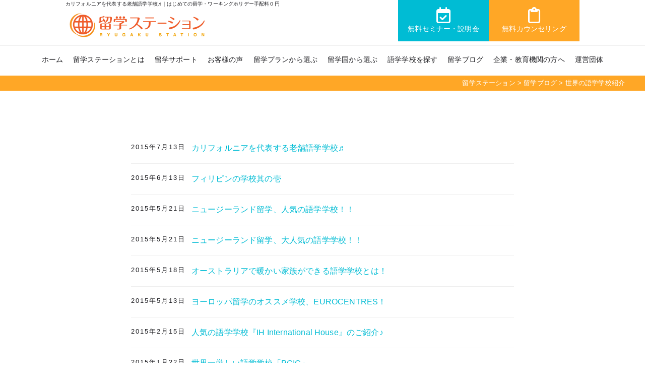

--- FILE ---
content_type: text/html; charset=UTF-8
request_url: https://www.ryugaku-station.com/blog-cat/school/page/16/
body_size: 16127
content:
<!DOCTYPE html>
<html lang="ja" class="js">
<head>
<meta charset="utf-8">
<meta name="viewport" content="width=device-width, initial-scale=1.0">
<meta http-equiv="X-UA-Compatible" content="IE=edge">
<link rel="icon" type="image/x-icon" href="https://www.ryugaku-station.com/wp-content/themes/wp_tmp_rs/images/favicon.ico">
<!-- Google Tag Manager -->
<link rel="stylesheet" href="https://cdnjs.cloudflare.com/ajax/libs/font-awesome/6.5.1/css/all.min.css"><link rel="stylesheet" href="https://cdn.jsdelivr.net/npm/swiper@11/swiper-bundle.min.css"/><style>img:is([sizes="auto" i], [sizes^="auto," i]) {contain-intrinsic-size:3000px 1500px}</style><style id='wp-emoji-styles-inline-css' type='text/css'>img.wp-smiley,img.emoji{display:inline!important;border:none!important;box-shadow:none!important;height:1em!important;width:1em!important;margin:0 .07em!important;vertical-align:-.1em!important;background:none!important;padding:0!important}</style><link rel='stylesheet' id='wp-block-library-css' href='https://www.ryugaku-station.com/wp-includes/css/dist/block-library/A.style.min.css,qver=6.8.3.pagespeed.cf.6w6iIy5A4f.css' type='text/css' media='all'/><style id='classic-theme-styles-inline-css' type='text/css'>.wp-block-button__link{color:#fff;background-color:#32373c;border-radius:9999px;box-shadow:none;text-decoration:none;padding:calc(.667em + 2px) calc(1.333em + 2px);font-size:1.125em}.wp-block-file__button{background:#32373c;color:#fff;text-decoration:none}</style><style id='global-styles-inline-css' type='text/css'>:root{--wp--preset--aspect-ratio--square:1;--wp--preset--aspect-ratio--4-3: 4/3;--wp--preset--aspect-ratio--3-4: 3/4;--wp--preset--aspect-ratio--3-2: 3/2;--wp--preset--aspect-ratio--2-3: 2/3;--wp--preset--aspect-ratio--16-9: 16/9;--wp--preset--aspect-ratio--9-16: 9/16;--wp--preset--color--black:#000;--wp--preset--color--cyan-bluish-gray:#abb8c3;--wp--preset--color--white:#fff;--wp--preset--color--pale-pink:#f78da7;--wp--preset--color--vivid-red:#cf2e2e;--wp--preset--color--luminous-vivid-orange:#ff6900;--wp--preset--color--luminous-vivid-amber:#fcb900;--wp--preset--color--light-green-cyan:#7bdcb5;--wp--preset--color--vivid-green-cyan:#00d084;--wp--preset--color--pale-cyan-blue:#8ed1fc;--wp--preset--color--vivid-cyan-blue:#0693e3;--wp--preset--color--vivid-purple:#9b51e0;--wp--preset--gradient--vivid-cyan-blue-to-vivid-purple:linear-gradient(135deg,rgba(6,147,227,1) 0%,#9b51e0 100%);--wp--preset--gradient--light-green-cyan-to-vivid-green-cyan:linear-gradient(135deg,#7adcb4 0%,#00d082 100%);--wp--preset--gradient--luminous-vivid-amber-to-luminous-vivid-orange:linear-gradient(135deg,rgba(252,185,0,1) 0%,rgba(255,105,0,1) 100%);--wp--preset--gradient--luminous-vivid-orange-to-vivid-red:linear-gradient(135deg,rgba(255,105,0,1) 0%,#cf2e2e 100%);--wp--preset--gradient--very-light-gray-to-cyan-bluish-gray:linear-gradient(135deg,#eee 0%,#a9b8c3 100%);--wp--preset--gradient--cool-to-warm-spectrum:linear-gradient(135deg,#4aeadc 0%,#9778d1 20%,#cf2aba 40%,#ee2c82 60%,#fb6962 80%,#fef84c 100%);--wp--preset--gradient--blush-light-purple:linear-gradient(135deg,#ffceec 0%,#9896f0 100%);--wp--preset--gradient--blush-bordeaux:linear-gradient(135deg,#fecda5 0%,#fe2d2d 50%,#6b003e 100%);--wp--preset--gradient--luminous-dusk:linear-gradient(135deg,#ffcb70 0%,#c751c0 50%,#4158d0 100%);--wp--preset--gradient--pale-ocean:linear-gradient(135deg,#fff5cb 0%,#b6e3d4 50%,#33a7b5 100%);--wp--preset--gradient--electric-grass:linear-gradient(135deg,#caf880 0%,#71ce7e 100%);--wp--preset--gradient--midnight:linear-gradient(135deg,#020381 0%,#2874fc 100%);--wp--preset--font-size--small:13px;--wp--preset--font-size--medium:20px;--wp--preset--font-size--large:36px;--wp--preset--font-size--x-large:42px;--wp--preset--spacing--20:.44rem;--wp--preset--spacing--30:.67rem;--wp--preset--spacing--40:1rem;--wp--preset--spacing--50:1.5rem;--wp--preset--spacing--60:2.25rem;--wp--preset--spacing--70:3.38rem;--wp--preset--spacing--80:5.06rem;--wp--preset--shadow--natural:6px 6px 9px rgba(0,0,0,.2);--wp--preset--shadow--deep:12px 12px 50px rgba(0,0,0,.4);--wp--preset--shadow--sharp:6px 6px 0 rgba(0,0,0,.2);--wp--preset--shadow--outlined:6px 6px 0 -3px rgba(255,255,255,1) , 6px 6px rgba(0,0,0,1);--wp--preset--shadow--crisp:6px 6px 0 rgba(0,0,0,1)}:where(.is-layout-flex){gap:.5em}:where(.is-layout-grid){gap:.5em}body .is-layout-flex{display:flex}.is-layout-flex{flex-wrap:wrap;align-items:center}.is-layout-flex > :is(*, div){margin:0}body .is-layout-grid{display:grid}.is-layout-grid > :is(*, div){margin:0}:where(.wp-block-columns.is-layout-flex){gap:2em}:where(.wp-block-columns.is-layout-grid){gap:2em}:where(.wp-block-post-template.is-layout-flex){gap:1.25em}:where(.wp-block-post-template.is-layout-grid){gap:1.25em}.has-black-color{color:var(--wp--preset--color--black)!important}.has-cyan-bluish-gray-color{color:var(--wp--preset--color--cyan-bluish-gray)!important}.has-white-color{color:var(--wp--preset--color--white)!important}.has-pale-pink-color{color:var(--wp--preset--color--pale-pink)!important}.has-vivid-red-color{color:var(--wp--preset--color--vivid-red)!important}.has-luminous-vivid-orange-color{color:var(--wp--preset--color--luminous-vivid-orange)!important}.has-luminous-vivid-amber-color{color:var(--wp--preset--color--luminous-vivid-amber)!important}.has-light-green-cyan-color{color:var(--wp--preset--color--light-green-cyan)!important}.has-vivid-green-cyan-color{color:var(--wp--preset--color--vivid-green-cyan)!important}.has-pale-cyan-blue-color{color:var(--wp--preset--color--pale-cyan-blue)!important}.has-vivid-cyan-blue-color{color:var(--wp--preset--color--vivid-cyan-blue)!important}.has-vivid-purple-color{color:var(--wp--preset--color--vivid-purple)!important}.has-black-background-color{background-color:var(--wp--preset--color--black)!important}.has-cyan-bluish-gray-background-color{background-color:var(--wp--preset--color--cyan-bluish-gray)!important}.has-white-background-color{background-color:var(--wp--preset--color--white)!important}.has-pale-pink-background-color{background-color:var(--wp--preset--color--pale-pink)!important}.has-vivid-red-background-color{background-color:var(--wp--preset--color--vivid-red)!important}.has-luminous-vivid-orange-background-color{background-color:var(--wp--preset--color--luminous-vivid-orange)!important}.has-luminous-vivid-amber-background-color{background-color:var(--wp--preset--color--luminous-vivid-amber)!important}.has-light-green-cyan-background-color{background-color:var(--wp--preset--color--light-green-cyan)!important}.has-vivid-green-cyan-background-color{background-color:var(--wp--preset--color--vivid-green-cyan)!important}.has-pale-cyan-blue-background-color{background-color:var(--wp--preset--color--pale-cyan-blue)!important}.has-vivid-cyan-blue-background-color{background-color:var(--wp--preset--color--vivid-cyan-blue)!important}.has-vivid-purple-background-color{background-color:var(--wp--preset--color--vivid-purple)!important}.has-black-border-color{border-color:var(--wp--preset--color--black)!important}.has-cyan-bluish-gray-border-color{border-color:var(--wp--preset--color--cyan-bluish-gray)!important}.has-white-border-color{border-color:var(--wp--preset--color--white)!important}.has-pale-pink-border-color{border-color:var(--wp--preset--color--pale-pink)!important}.has-vivid-red-border-color{border-color:var(--wp--preset--color--vivid-red)!important}.has-luminous-vivid-orange-border-color{border-color:var(--wp--preset--color--luminous-vivid-orange)!important}.has-luminous-vivid-amber-border-color{border-color:var(--wp--preset--color--luminous-vivid-amber)!important}.has-light-green-cyan-border-color{border-color:var(--wp--preset--color--light-green-cyan)!important}.has-vivid-green-cyan-border-color{border-color:var(--wp--preset--color--vivid-green-cyan)!important}.has-pale-cyan-blue-border-color{border-color:var(--wp--preset--color--pale-cyan-blue)!important}.has-vivid-cyan-blue-border-color{border-color:var(--wp--preset--color--vivid-cyan-blue)!important}.has-vivid-purple-border-color{border-color:var(--wp--preset--color--vivid-purple)!important}.has-vivid-cyan-blue-to-vivid-purple-gradient-background{background:var(--wp--preset--gradient--vivid-cyan-blue-to-vivid-purple)!important}.has-light-green-cyan-to-vivid-green-cyan-gradient-background{background:var(--wp--preset--gradient--light-green-cyan-to-vivid-green-cyan)!important}.has-luminous-vivid-amber-to-luminous-vivid-orange-gradient-background{background:var(--wp--preset--gradient--luminous-vivid-amber-to-luminous-vivid-orange)!important}.has-luminous-vivid-orange-to-vivid-red-gradient-background{background:var(--wp--preset--gradient--luminous-vivid-orange-to-vivid-red)!important}.has-very-light-gray-to-cyan-bluish-gray-gradient-background{background:var(--wp--preset--gradient--very-light-gray-to-cyan-bluish-gray)!important}.has-cool-to-warm-spectrum-gradient-background{background:var(--wp--preset--gradient--cool-to-warm-spectrum)!important}.has-blush-light-purple-gradient-background{background:var(--wp--preset--gradient--blush-light-purple)!important}.has-blush-bordeaux-gradient-background{background:var(--wp--preset--gradient--blush-bordeaux)!important}.has-luminous-dusk-gradient-background{background:var(--wp--preset--gradient--luminous-dusk)!important}.has-pale-ocean-gradient-background{background:var(--wp--preset--gradient--pale-ocean)!important}.has-electric-grass-gradient-background{background:var(--wp--preset--gradient--electric-grass)!important}.has-midnight-gradient-background{background:var(--wp--preset--gradient--midnight)!important}.has-small-font-size{font-size:var(--wp--preset--font-size--small)!important}.has-medium-font-size{font-size:var(--wp--preset--font-size--medium)!important}.has-large-font-size{font-size:var(--wp--preset--font-size--large)!important}.has-x-large-font-size{font-size:var(--wp--preset--font-size--x-large)!important}:where(.wp-block-post-template.is-layout-flex){gap:1.25em}:where(.wp-block-post-template.is-layout-grid){gap:1.25em}:where(.wp-block-columns.is-layout-flex){gap:2em}:where(.wp-block-columns.is-layout-grid){gap:2em}:root :where(.wp-block-pullquote){font-size:1.5em;line-height:1.6}</style><link rel='stylesheet' id='contact-form-7-css' href='https://www.ryugaku-station.com/wp-content/plugins/contact-form-7/includes/css/A.styles.css,qver=6.1.3.pagespeed.cf.bY4dTi-wnh.css' type='text/css' media='all'/><link rel='stylesheet' id='ez-toc-css' href='https://www.ryugaku-station.com/wp-content/plugins/easy-table-of-contents/assets/css/screen.min.css,qver=2.0.69.1.pagespeed.ce.pQQc8B0ji3.css' type='text/css' media='all'/><style id='ez-toc-inline-css' type='text/css'>div#ez-toc-container .ez-toc-title{font-size:120%}div#ez-toc-container .ez-toc-title{font-weight:500}div#ez-toc-container ul li{font-size:95%}div#ez-toc-container ul li{font-weight:500}div#ez-toc-container nav ul ul li{font-size:90%}div#ez-toc-container{width:100%}.ez-toc-container-direction{direction:ltr}.ez-toc-counter ul{counter-reset:item}.ez-toc-counter nav ul li a::before{content:counters(item,'.',decimal) '. ';display:inline-block;counter-increment:item;flex-grow:0;flex-shrink:0;margin-right:.2em;float:left}.ez-toc-widget-direction{direction:ltr}.ez-toc-widget-container ul{counter-reset:item}.ez-toc-widget-container nav ul li a::before{content:counters(item,'.',decimal) '. ';display:inline-block;counter-increment:item;flex-grow:0;flex-shrink:0;margin-right:.2em;float:left}</style><link rel='stylesheet' id='style-css' href='https://www.ryugaku-station.com/wp-content/themes/wp_tmp_rs/style.css?ver=1.0.0' type='text/css' media='all'/><link rel='stylesheet' id='fancybox-css' href='https://www.ryugaku-station.com/wp-content/plugins/easy-fancybox/fancybox/1.5.4/A.jquery.fancybox.min.css,qver=6.8.3.pagespeed.cf.zdkk0kVwMG.css' type='text/css' media='screen'/><style type="text/css">.broken_link,a.broken_link{text-decoration:line-through}</style><style type="text/css">.removed_link,a.removed_link{text-decoration:line-through}</style><style>.heading{align-items:center;display:flex;justify-content:center}.heading::before,.heading::after{background-color:#999;content:"";height:1px;width:2rem}.heading::before{margin-right:1rem}.heading::after{margin-left:1rem}.mySwiperBox img{xwidth:auto;xmax-width:100%}.CardArea{margin:0 auto;text-align:center}.CardArea .TitleTop{font-size:clamp(1.2rem,3vw,3rem);margin-bottom:15px}.CardArea2{padding:30px 0;text-align:center;background:#f6f6f6}.CardArea2 .TitleTop{font-size:clamp(1.2rem,3vw,3rem);margin-bottom:15px}.arrow{position:relative;display:inline-block;padding:0 0 0 16px;color:#000;vertical-align:middle;text-decoration:none;font-size:15px}.arrow::before,.arrow::after{position:absolute;top:0;bottom:0;left:0;margin:auto;content:"";vertical-align:middle}.fadeIn500ms{animation-name:fadeIn500ms;animation-delay:700ms;animation-duration:1.5s;animation-fill-mode:forwards;transform:translateX(0);opacity:0}@keyframes fadeIn500ms {
    0% {
    }
    100% {
        transform: translateX(0);
        opacity: 1;
    }
}.mySwiperBox4 .swiper-button-prev{position:absolute;left:10px;z-index:10}.mySwiperBox4 .swiper-button-next{position:absolute;right:32px;z-index:10}.a-circle::before{width:40px;height:100px;-webkit-border-radius:8px;border-radius:8px;background:rgba(0,182,212,.6)}.a-circle::after{width:20px;height:20px;border-top:3px solid #fff;border-right:3px solid #fff}.a-circle-next::after{left:6px;-webkit-transform:rotate(45deg);transform:rotate(45deg)}.a-circle-prev::after{left:14px;-webkit-transform:rotate(225deg);transform:rotate(225deg)}.mySwiperBox4{max-width:1800px;margin:0 auto;position:relative}.mySwiper3{overflow:hidden;max-width:680px;margin:auto}.mySwiperBox{margin:0 auto;position:relative}.mySwiper3 .swiper-slide{height:auto}.mySwiper3 .swiper-slide a>img{height:auto}.mySwiperBox .a-circle::before{width:40px;height:40px;-webkit-border-radius:0;border-radius:0;background:rgba(0,0,0,.5)}.mySwiperBox .swiper-button-prev{width:40px;height:40px;position:inherit;top:20px;left:-5px;transform:translateY(-50%);-webkit-transform:translateY(-50%);-ms-transform:translateY(-50%);z-index:10}.mySwiperBox .swiper-button-next{width:40px;height:40px;position:inherit;top:20px;right:0;transform:translateY(-50%);-webkit-transform:translateY(-50%);-ms-transform:translateY(-50%);z-index:10}.swiper-wrapper img{height:auto;max-width:100%}.swiper-slide a img:hover{transform:scale(1.00);transition-duration:.3s}.slider__item{height:auto}.slider__img{height:100%}.slider__img img{width:100%;height:100%;object-fit:cover}.slider__scrollbar{margin-top:5px;width:100%;height:100%;position:relative}.slider__scrollbar::before{content:"";display:block;width:100%;height:5px;background-color:rgba(0,0,0,.15);border-radius:8px;position:absolute;top:50%;left:0;transform:translateY(-50%)}.slider__btn{aspect-ratio: 1/1;background-color:#fff;border:4px solid #00b0da;border-radius:50%;box-shadow:0 0 8px 8px rgba(0,0,0,.0);cursor:pointer}.swiper5 .center_pagination{display:flex;justify-content:center;align-items:center;max-width:200px;position:relative;margin:auto;padding:16px;background:#00bcd4;color:#fff}.swiper5 .swiper-button-next,.swiper5 .swiper-button-prev{position:absolute;cursor:pointer;margin:auto 10px;top:0;bottom:0;color:#fff}.swiper5 h3{text-align:center;font-weight:600;padding:16px 0 0;font-size:clamp(1.1rem,2vw,1.2rem)}.swiper5 p{xfont-size:clamp(.8rem,1vw,.8rem);font-weight:400;margin-bottom:16px}:root{--swiper-navigation-size:16px}.swiper5 .swiper-pagination{bottom:auto;z-index:1}.swiper5 .swiper-slide{border:2px solid #00bcd4;border-radius:8px;padding:8px;height:auto}.swiper6 .swiper-button-prev{width:40px;position:absolute;left:2%;z-index:10}.swiper6 .swiper-button-next{width:40px;position:absolute;right:2%;z-index:10}.swiper6 #CatList li{position:relative;max-width:100%;padding:0;margin-bottom:10px}.swiper6 #Country #CatList li{position:relative;max-width:100%!important;padding:0;margin-bottom:10px}.swiper6 #Country #CatList li:nth-child(1),
.swiper6 #Country #CatList li:nth-child(2){position:relative;max-width:100%!important;padding:0!important;margin-bottom:10px}@media screen and (max-width:680px){.swiper6 .a-circle::before{width:33px;height:40px}.swiper6 .a-circle::after{width:15px;height:15px;border-top:3px solid #fff;border-right:3px solid #fff}.CardArea2{padding:15px 0}}</style><script type="text/psajs" data-pagespeed-orig-index="0">(function(w,d,s,l,i){w[l]=w[l]||[];w[l].push({'gtm.start':new Date().getTime(),event:'gtm.js'});var f=d.getElementsByTagName(s)[0],j=d.createElement(s),dl=l!='dataLayer'?'&l='+l:'';j.async=true;j.src='https://www.googletagmanager.com/gtm.js?id='+i+dl;f.parentNode.insertBefore(j,f);})(window,document,'script','dataLayer','GTM-T9T5BF6');</script>
<!-- End Google Tag Manager -->
<!-- js -->
<script src="https://kit.fontawesome.com/3efc56658f.js" crossorigin="anonymous" defer type="text/psajs" data-pagespeed-orig-index="1"></script>
<script src="https://ajax.googleapis.com/ajax/libs/jquery/3.7.0/jquery.min.js" type="text/psajs" data-pagespeed-orig-index="2"></script>
<script src="https://cdn.jsdelivr.net/npm/swiper@11/swiper-bundle.min.js" type="text/psajs" data-pagespeed-orig-index="3"></script>
<meta name='robots' content='index, follow, max-image-preview:large, max-snippet:-1, max-video-preview:-1'/>
<!-- This site is optimized with the Yoast SEO plugin v26.4 - https://yoast.com/wordpress/plugins/seo/ -->
<title>世界の語学学校紹介 アーカイブ | 16ページ目 (16ページ中) | 留学ステーション</title>
<link rel="canonical" href="https://www.ryugaku-station.com/blog/blog-cat/school/page/16/"/>
<link rel="prev" href="https://www.ryugaku-station.com/blog/blog-cat/school/page/15/"/>
<meta property="og:locale" content="ja_JP"/>
<meta property="og:type" content="article"/>
<meta property="og:title" content="世界の語学学校紹介 アーカイブ | 16ページ目 (16ページ中) | 留学ステーション"/>
<meta property="og:url" content="https://www.ryugaku-station.com/blog/blog-cat/school/"/>
<meta property="og:site_name" content="留学ステーション"/>
<meta property="og:image" content="https://www.ryugaku-station.com/wp-content/uploads/2023/04/site_img.jpg"/>
<meta property="og:image:width" content="1200"/>
<meta property="og:image:height" content="675"/>
<meta property="og:image:type" content="image/jpeg"/>
<meta name="twitter:card" content="summary_large_image"/>
<script type="application/ld+json" class="yoast-schema-graph">{"@context":"https://schema.org","@graph":[{"@type":"CollectionPage","@id":"https://www.ryugaku-station.com/blog/blog-cat/school/","url":"https://www.ryugaku-station.com/blog/blog-cat/school/page/16/","name":"世界の語学学校紹介 アーカイブ | 16ページ目 (16ページ中) | 留学ステーション","isPartOf":{"@id":"https://www.ryugaku-station.com/#website"},"breadcrumb":{"@id":"https://www.ryugaku-station.com/blog/blog-cat/school/page/16/#breadcrumb"},"inLanguage":"ja"},{"@type":"BreadcrumbList","@id":"https://www.ryugaku-station.com/blog/blog-cat/school/page/16/#breadcrumb","itemListElement":[{"@type":"ListItem","position":1,"name":"ホーム","item":"https://www.ryugaku-station.com/"},{"@type":"ListItem","position":2,"name":"世界の語学学校紹介"}]},{"@type":"WebSite","@id":"https://www.ryugaku-station.com/#website","url":"https://www.ryugaku-station.com/","name":"留学ステーション | はじめての留学・ワーキングホリデーは留学ステーション","description":"はじめての留学・ワーキングホリデー手配料０円","alternateName":"札幌留学ステーション","potentialAction":[{"@type":"SearchAction","target":{"@type":"EntryPoint","urlTemplate":"https://www.ryugaku-station.com/?s={search_term_string}"},"query-input":{"@type":"PropertyValueSpecification","valueRequired":true,"valueName":"search_term_string"}}],"inLanguage":"ja"}]}</script>
<!-- / Yoast SEO plugin. -->
<link rel="alternate" type="application/rss+xml" title="留学ステーション &raquo; フィード" href="https://www.ryugaku-station.com/feed/"/>
<link rel="alternate" type="application/rss+xml" title="留学ステーション &raquo; コメントフィード" href="https://www.ryugaku-station.com/comments/feed/"/>
<link rel="alternate" type="application/rss+xml" title="留学ステーション &raquo; 世界の語学学校紹介 ブログカテゴリー のフィード" href="https://www.ryugaku-station.com/blog/blog-cat/school/feed/"/>
<script data-pagespeed-orig-type="text/javascript" type="text/psajs" data-pagespeed-orig-index="4">//<![CDATA[
window._wpemojiSettings={"baseUrl":"https:\/\/s.w.org\/images\/core\/emoji\/16.0.1\/72x72\/","ext":".png","svgUrl":"https:\/\/s.w.org\/images\/core\/emoji\/16.0.1\/svg\/","svgExt":".svg","source":{"concatemoji":"https:\/\/www.ryugaku-station.com\/wp-includes\/js\/wp-emoji-release.min.js?ver=6.8.3"}};!function(s,n){var o,i,e;function c(e){try{var t={supportTests:e,timestamp:(new Date).valueOf()};sessionStorage.setItem(o,JSON.stringify(t))}catch(e){}}function p(e,t,n){e.clearRect(0,0,e.canvas.width,e.canvas.height),e.fillText(t,0,0);var t=new Uint32Array(e.getImageData(0,0,e.canvas.width,e.canvas.height).data),a=(e.clearRect(0,0,e.canvas.width,e.canvas.height),e.fillText(n,0,0),new Uint32Array(e.getImageData(0,0,e.canvas.width,e.canvas.height).data));return t.every(function(e,t){return e===a[t]})}function u(e,t){e.clearRect(0,0,e.canvas.width,e.canvas.height),e.fillText(t,0,0);for(var n=e.getImageData(16,16,1,1),a=0;a<n.data.length;a++)if(0!==n.data[a])return!1;return!0}function f(e,t,n,a){switch(t){case"flag":return n(e,"\ud83c\udff3\ufe0f\u200d\u26a7\ufe0f","\ud83c\udff3\ufe0f\u200b\u26a7\ufe0f")?!1:!n(e,"\ud83c\udde8\ud83c\uddf6","\ud83c\udde8\u200b\ud83c\uddf6")&&!n(e,"\ud83c\udff4\udb40\udc67\udb40\udc62\udb40\udc65\udb40\udc6e\udb40\udc67\udb40\udc7f","\ud83c\udff4\u200b\udb40\udc67\u200b\udb40\udc62\u200b\udb40\udc65\u200b\udb40\udc6e\u200b\udb40\udc67\u200b\udb40\udc7f");case"emoji":return!a(e,"\ud83e\udedf")}return!1}function g(e,t,n,a){var r="undefined"!=typeof WorkerGlobalScope&&self instanceof WorkerGlobalScope?new OffscreenCanvas(300,150):s.createElement("canvas"),o=r.getContext("2d",{willReadFrequently:!0}),i=(o.textBaseline="top",o.font="600 32px Arial",{});return e.forEach(function(e){i[e]=t(o,e,n,a)}),i}function t(e){var t=s.createElement("script");t.src=e,t.defer=!0,s.head.appendChild(t)}"undefined"!=typeof Promise&&(o="wpEmojiSettingsSupports",i=["flag","emoji"],n.supports={everything:!0,everythingExceptFlag:!0},e=new Promise(function(e){s.addEventListener("DOMContentLoaded",e,{once:!0})}),new Promise(function(t){var n=function(){try{var e=JSON.parse(sessionStorage.getItem(o));if("object"==typeof e&&"number"==typeof e.timestamp&&(new Date).valueOf()<e.timestamp+604800&&"object"==typeof e.supportTests)return e.supportTests}catch(e){}return null}();if(!n){if("undefined"!=typeof Worker&&"undefined"!=typeof OffscreenCanvas&&"undefined"!=typeof URL&&URL.createObjectURL&&"undefined"!=typeof Blob)try{var e="postMessage("+g.toString()+"("+[JSON.stringify(i),f.toString(),p.toString(),u.toString()].join(",")+"));",a=new Blob([e],{type:"text/javascript"}),r=new Worker(URL.createObjectURL(a),{name:"wpTestEmojiSupports"});return void(r.onmessage=function(e){c(n=e.data),r.terminate(),t(n)})}catch(e){}c(n=g(i,f,p,u))}t(n)}).then(function(e){for(var t in e)n.supports[t]=e[t],n.supports.everything=n.supports.everything&&n.supports[t],"flag"!==t&&(n.supports.everythingExceptFlag=n.supports.everythingExceptFlag&&n.supports[t]);n.supports.everythingExceptFlag=n.supports.everythingExceptFlag&&!n.supports.flag,n.DOMReady=!1,n.readyCallback=function(){n.DOMReady=!0}}).then(function(){return e}).then(function(){var e;n.supports.everything||(n.readyCallback(),(e=n.source||{}).concatemoji?t(e.concatemoji):e.wpemoji&&e.twemoji&&(t(e.twemoji),t(e.wpemoji)))}))}((window,document),window._wpemojiSettings);
//]]></script>
<script data-pagespeed-orig-type="text/javascript" src="https://www.ryugaku-station.com/wp-includes/js/jquery/jquery.min.js,qver=3.7.1.pagespeed.jm.PoWN7KAtLT.js" id="jquery-core-js" type="text/psajs" data-pagespeed-orig-index="5"></script>
<script data-pagespeed-orig-type="text/javascript" src="https://www.ryugaku-station.com/wp-includes/js/jquery/jquery-migrate.min.js?ver=3.4.1" id="jquery-migrate-js" type="text/psajs" data-pagespeed-orig-index="6"></script>
<link rel="https://api.w.org/" href="https://www.ryugaku-station.com/wp-json/"/><link rel="alternate" title="JSON" type="application/json" href="https://www.ryugaku-station.com/wp-json/wp/v2/blog-cat/162"/><link rel="EditURI" type="application/rsd+xml" title="RSD" href="https://www.ryugaku-station.com/xmlrpc.php?rsd"/>
<meta name="generator" content="WordPress 6.8.3"/>
<link rel="icon" href="https://www.ryugaku-station.com/wp-content/uploads/2022/09/xcropped-siteicon-32x32.png.pagespeed.ic.uE6yKMcWe3.webp" sizes="32x32"/>
<link rel="icon" href="https://www.ryugaku-station.com/wp-content/uploads/2022/09/xcropped-siteicon-192x192.png.pagespeed.ic.SRrsT-2I8q.webp" sizes="192x192"/>
<link rel="apple-touch-icon" href="https://www.ryugaku-station.com/wp-content/uploads/2022/09/xcropped-siteicon-180x180.png.pagespeed.ic.94TuoZqI_-.webp"/>
<meta name="msapplication-TileImage" content="https://www.ryugaku-station.com/wp-content/uploads/2022/09/cropped-siteicon-270x270.png"/>
</head>
<body id="Body"><noscript><meta HTTP-EQUIV="refresh" content="0;url='https://www.ryugaku-station.com/blog-cat/school/page/16/?PageSpeed=noscript'" /><style><!--table,div,span,font,p{display:none} --></style><div style="display:block">Please click <a href="https://www.ryugaku-station.com/blog-cat/school/page/16/?PageSpeed=noscript">here</a> if you are not redirected within a few seconds.</div></noscript>
<!-- Google Tag Manager (noscript) -->
<noscript><iframe src="https://www.googletagmanager.com/ns.html?id=GTM-T9T5BF6" height="0" width="0" style="display:none;visibility:hidden"></iframe></noscript>
<!-- End Google Tag Manager (noscript) -->
<header>
<div class="Inner">
<h1 class="htext viewPc">カリフォルニアを代表する老舗語学学校♬｜はじめての留学・ワーキングホリデー手配料０円</h1>
<p class="Logo"><a href="/"><img src="https://www.ryugaku-station.com/wp-content/themes/wp_tmp_rs/img/xtlogo.webp.pagespeed.ic.8O4uTZufFl.webp" alt="はじめての留学・ワーキングホリデー手配料０円｜留学ステーション" width="1560" height="340"></a></p>
<div class="hBtn">
<div class="HeadAcBox colJcSa">
<div class="BtnArea MoreBtn1"><a href="/seminar/"><i class="fa-regular fa-calendar-check"></i>無料セミナー・説明会</a></div>
<div class="BtnArea MoreBtn2"><a href="https://ryugaku-station.resv.jp/"><i class="fa-regular fa-clipboard"></i>無料カウンセリング</a></div>
</div>
</div>
</div>
</header>
<!--/#header-->
<!--ヘッダーメニュー-->
<div id="gHeader">
<div id="btn-menu" class="btnMenu">
<span></span>
<span></span>
<span></span>
<p class="txt"><img src="[data-uri]" alt="MENU"></p>
</div>
<div id="content-menu" class="gNav viewPc">
<nav class="menu-menu1-container"><ul id="menu-menu1" class="menu"><li id="menu-item-33" class="menu-item menu-item-type-custom menu-item-object-custom menu-item-home menu-item-33"><a href="https://www.ryugaku-station.com/">ホーム</a></li>
<li id="menu-item-36" class="menu-item menu-item-type-post_type menu-item-object-page menu-item-36"><a href="https://www.ryugaku-station.com/about/">留学ステーションとは</a></li>
<li id="menu-item-21127" class="menu-item menu-item-type-post_type menu-item-object-page menu-item-21127"><a href="https://www.ryugaku-station.com/support/">留学サポート</a></li>
<li id="menu-item-47965" class="menu-item menu-item-type-taxonomy menu-item-object-blog-cat menu-item-47965"><a href="https://www.ryugaku-station.com/blog/blog-cat/%e4%bd%93%e9%a8%93%e8%ab%87/">お客様の声</a></li>
<li id="menu-item-206" class="menu-item menu-item-type-post_type menu-item-object-page menu-item-206"><a href="https://www.ryugaku-station.com/purpose/">留学プランから選ぶ</a></li>
<li id="menu-item-71" class="menu-item menu-item-type-post_type menu-item-object-page menu-item-71"><a href="https://www.ryugaku-station.com/country/">留学国から選ぶ</a></li>
<li id="menu-item-324" class="menu-item menu-item-type-post_type_archive menu-item-object-school menu-item-324"><a href="https://www.ryugaku-station.com/school/">語学学校を探す</a></li>
<li id="menu-item-45862" class="menu-item menu-item-type-post_type_archive menu-item-object-blog menu-item-45862"><a href="https://www.ryugaku-station.com/blog/">留学ブログ</a></li>
<li id="menu-item-21126" class="menu-item menu-item-type-post_type menu-item-object-page menu-item-21126"><a href="https://www.ryugaku-station.com/corporations/">企業・教育機関の方へ</a></li>
<li id="menu-item-37" class="menu-item menu-item-type-post_type menu-item-object-page menu-item-37"><a href="https://www.ryugaku-station.com/company/">運営団体</a></li>
</ul></nav>
<div class="Inner AcBox colJcSa Parent viewTb2">
<div class="BtnArea"><a href="https://ryugaku-station.resv.jp/"><img src="https://www.ryugaku-station.com/wp-content/themes/wp_tmp_rs/img/xact_cs.png.pagespeed.ic.w5Y4e95l69.webp" alt="無料カウンセリング予約" width="330" height="70"></a></div>
<div class="BtnArea"><a href="https://lin.ee/z82RxqV" target="_blank"><img src="https://www.ryugaku-station.com/wp-content/themes/wp_tmp_rs/img/xact_line.png.pagespeed.ic.ab4fWIT67V.webp" alt="LINE友だち" width="660" height="167"></a></div>
</div>
<div class="AcBox Inner colJcSa Parent viewTb2">
<div class="BtnArea MoreBtn5"><a href="tel:0112150375"><i class="fa-sharp fa-solid fa-phone"></i>札幌</a></div><br><br>
<div class="BtnArea MoreBtn5"><a href="tel:0368690562"><i class="fa-sharp fa-solid fa-phone"></i>東京・静岡</a></div>
</div>
<div id="btn-menu-close" class="btnClose">閉じる</div>
</div>
</div>
<div class="Pan">
<div class="breadcrumbs rich_font" typeof="BreadcrumbList" vocab="https://schema.org/">
<!-- Breadcrumb NavXT 7.4.1 -->
<span property="itemListElement" typeof="ListItem"><a property="item" typeof="WebPage" title="留学ステーションへ移動する" href="https://www.ryugaku-station.com" class="home"><span property="name">留学ステーション</span></a><meta property="position" content="1"></span> &gt; <span property="itemListElement" typeof="ListItem"><a property="item" typeof="WebPage" title="留学ブログへ移動する" href="https://www.ryugaku-station.com/blog/" class="archive post-blog-archive"><span property="name">留学ブログ</span></a><meta property="position" content="2"></span> &gt; <span property="itemListElement" typeof="ListItem"><span property="name" class="archive taxonomy blog-cat current-item">世界の語学学校紹介</span><meta property="url" content="https://www.ryugaku-station.com/blog/blog-cat/school/"><meta property="position" content="3"></span></div>
</div>
<!-- カスタム -->
<!-- コンテンツここから -->
<div id="wrapper">
<article id="article">
<section id="archive">
<!-- Contents -->
<div class="Contents">
<div class="PostContents">
<ul class="NewsBox">
<li class="cf">
<div class="NewsTime">
<time class="published" datetime="2015-07-13T19:45:26+09:00">2015年7月13日</time>
</div>
<div class="NewsBox">
<a href="https://www.ryugaku-station.com/blog/2080/" title="Permalink to: &quot;カリフォルニアを代表する老舗語学学校♬&quot;">
<p class="NewsTitle">
カリフォルニアを代表する老舗語学学校♬ </p>
</a>
<div class="NewsListCat">
</div>
</div>
</li>
<li class="cf">
<div class="NewsTime">
<time class="published" datetime="2015-06-13T15:28:34+09:00">2015年6月13日</time>
</div>
<div class="NewsBox">
<a href="https://www.ryugaku-station.com/blog/%e3%83%95%e3%82%a3%e3%83%aa%e3%83%94%e3%83%b3%e3%81%ae%e5%ad%a6%e6%a0%a1%e5%85%b6%e3%81%ae%e5%a3%b1/" title="Permalink to: &quot;フィリピンの学校其の壱&quot;">
<p class="NewsTitle">
フィリピンの学校其の壱 </p>
</a>
<div class="NewsListCat">
</div>
</div>
</li>
<li class="cf">
<div class="NewsTime">
<time class="published" datetime="2015-05-21T18:09:23+09:00">2015年5月21日</time>
</div>
<div class="NewsBox">
<a href="https://www.ryugaku-station.com/blog/%e3%83%8b%e3%83%a5%e3%83%bc%e3%82%b8%e3%83%bc%e3%83%a9%e3%83%b3%e3%83%89%e7%95%99%e5%ad%a6%e3%80%81%e4%ba%ba%e6%b0%97%e3%81%ae%e8%aa%9e%e5%ad%a6%e5%ad%a6%e6%a0%a1%ef%bc%81%ef%bc%81/" title="Permalink to: &quot;ニュージーランド留学、人気の語学学校！！&quot;">
<p class="NewsTitle">
ニュージーランド留学、人気の語学学校！！ </p>
</a>
<div class="NewsListCat">
</div>
</div>
</li>
<li class="cf">
<div class="NewsTime">
<time class="published" datetime="2015-05-21T18:03:22+09:00">2015年5月21日</time>
</div>
<div class="NewsBox">
<a href="https://www.ryugaku-station.com/blog/%e3%83%8b%e3%83%a5%e3%83%bc%e3%82%b8%e3%83%bc%e3%83%a9%e3%83%b3%e3%83%89%e7%95%99%e5%ad%a6%e3%80%81%e5%a4%a7%e4%ba%ba%e6%b0%97%e3%81%ae%e8%aa%9e%e5%ad%a6%e5%ad%a6%e6%a0%a1%ef%bc%81%ef%bc%81/" title="Permalink to: &quot;ニュージーランド留学、大人気の語学学校！！&quot;">
<p class="NewsTitle">
ニュージーランド留学、大人気の語学学校！！ </p>
</a>
<div class="NewsListCat">
</div>
</div>
</li>
<li class="cf">
<div class="NewsTime">
<time class="published" datetime="2015-05-18T17:55:13+09:00">2015年5月18日</time>
</div>
<div class="NewsBox">
<a href="https://www.ryugaku-station.com/blog/%e3%82%aa%e3%83%bc%e3%82%b9%e3%83%88%e3%83%a9%e3%83%aa%e3%82%a2%e3%81%a7%e6%9a%96%e3%81%8b%e3%81%84%e5%ae%b6%e6%97%8f%e3%81%8c%e3%81%a7%e3%81%8d%e3%82%8b%e8%aa%9e%e5%ad%a6%e5%ad%a6%e6%a0%a1%e3%81%a8/" title="Permalink to: &quot;オーストラリアで暖かい家族ができる語学学校とは！&quot;">
<p class="NewsTitle">
オーストラリアで暖かい家族ができる語学学校とは！ </p>
</a>
<div class="NewsListCat">
</div>
</div>
</li>
<li class="cf">
<div class="NewsTime">
<time class="published" datetime="2015-05-13T18:00:48+09:00">2015年5月13日</time>
</div>
<div class="NewsBox">
<a href="https://www.ryugaku-station.com/blog/%e3%83%a8%e3%83%bc%e3%83%ad%e3%83%83%e3%83%91%e7%95%99%e5%ad%a6%e3%81%ae%e3%82%aa%e3%82%b9%e3%82%b9%e3%83%a1%e5%ad%a6%e6%a0%a1%e3%80%81eurocentres%ef%bc%81/" title="Permalink to: &quot;ヨーロッパ留学のオススメ学校、EUROCENTRES！&quot;">
<p class="NewsTitle">
ヨーロッパ留学のオススメ学校、EUROCENTRES！ </p>
</a>
<div class="NewsListCat">
</div>
</div>
</li>
<li class="cf">
<div class="NewsTime">
<time class="published" datetime="2015-02-15T18:20:48+09:00">2015年2月15日</time>
</div>
<div class="NewsBox">
<a href="https://www.ryugaku-station.com/blog/%e4%ba%ba%e6%b0%97%e3%81%ae%e8%aa%9e%e5%ad%a6%e5%ad%a6%e6%a0%a1%e3%80%8eih-international-house%e3%80%8f%e3%81%ae%e3%81%94%e7%b4%b9%e4%bb%8b%e2%99%aa/" title="Permalink to: &quot;人気の語学学校『IH International House』のご紹介♪&quot;">
<p class="NewsTitle">
人気の語学学校『IH International House』のご紹介♪ </p>
</a>
<div class="NewsListCat">
</div>
</div>
</li>
<li class="cf">
<div class="NewsTime">
<time class="published" datetime="2015-01-22T20:12:16+09:00">2015年1月22日</time>
</div>
<div class="NewsBox">
<a href="https://www.ryugaku-station.com/blog/%e4%b8%96%e7%95%8c%e4%b8%80%e5%8e%b3%e3%81%97%e3%81%84%e8%aa%9e%e5%ad%a6%e5%ad%a6%e6%a0%a1%e3%80%8cpgic%e3%80%8d/" title="Permalink to: &quot;世界一厳しい語学学校「PGIC」&quot;">
<p class="NewsTitle">
世界一厳しい語学学校「PGIC」 </p>
</a>
<div class="NewsListCat">
</div>
</div>
</li>
<li class="cf">
<div class="NewsTime">
<time class="published" datetime="2015-01-19T21:19:54+09:00">2015年1月19日</time>
</div>
<div class="NewsBox">
<a href="https://www.ryugaku-station.com/blog/%e4%b8%96%e7%95%8c%e3%81%ab20%e3%82%ad%e3%83%a3%e3%83%b3%e3%83%91%e3%82%b9%e3%82%92%e6%8c%81%e3%81%a4%e5%a4%a7%e6%89%8b%e8%aa%9e%e5%ad%a6%e5%ad%a6%e6%a0%a1%e3%81%a8%e3%81%af%ef%bc%81%ef%bc%9f/" title="Permalink to: &quot;世界に20キャンパスを持つ大手語学学校とは！？&quot;">
<p class="NewsTitle">
世界に20キャンパスを持つ大手語学学校とは！？ </p>
</a>
<div class="NewsListCat">
</div>
</div>
</li>
</ul>
</div>
<div class="Inner">
<!--ページネーション-->
<nav class="pagination"><ul class='page-numbers'>
<li><a class="prev page-numbers" href="https://www.ryugaku-station.com/blog-cat/school/page/15/">&larr;</a></li>
<li><a class="page-numbers" href="https://www.ryugaku-station.com/blog-cat/school/page/1/">1</a></li>
<li><a class="page-numbers" href="https://www.ryugaku-station.com/blog-cat/school/page/2/">2</a></li>
<li><a class="page-numbers" href="https://www.ryugaku-station.com/blog-cat/school/page/3/">3</a></li>
<li><span class="page-numbers dots">&hellip;</span></li>
<li><a class="page-numbers" href="https://www.ryugaku-station.com/blog-cat/school/page/13/">13</a></li>
<li><a class="page-numbers" href="https://www.ryugaku-station.com/blog-cat/school/page/14/">14</a></li>
<li><a class="page-numbers" href="https://www.ryugaku-station.com/blog-cat/school/page/15/">15</a></li>
<li><span aria-current="page" class="page-numbers current">16</span></li>
</ul>
</nav> </div>
</div>
<!-- /Contents -->
</section>
<!-- Contents -->
<!--アクションコンテンツ-->
<div id="AcContentas" class="Contents">
<div class="BgContents">
<div class="Inner Parent">
<h2 class="TitleTop">Counseling<span>無料カウンセリング相談</span></h2>
<p>これまでサポートをしてきた留学・ワーキングホリデーのお客様は１万人以上。<br>留学の経験や海外での就職経験のあるカウンセラーが日々変化するリアルタイムの留学情報はもちろん<br class="viewPc">自分だけのオリジナルプランの作成、弊社のシステム、はじめての留学など、<br class="viewPc">0からわかりやすくご相談頂けます。</p>
<div class="colJcSa col2 Parent">
<div><img src="https://www.ryugaku-station.com/wp-content/themes/wp_tmp_rs/img/xaccimg01.webp.pagespeed.ic.xunMnmCHZ_.webp" alt="留学カウンセリング札幌オフィス" width="500" height="260"></div>
<div><img src="https://www.ryugaku-station.com/wp-content/themes/wp_tmp_rs/img/xaccimg02.webp.pagespeed.ic.PgDrrLIpk3.webp" alt="留学カウンセリングオンライン" width="500" height="260"></div>
</div>
<div class="SnsBox colJcSa Parent">
<div class="BtnArea MoreBtn_W">
<a href="https://ryugaku-station.resv.jp/direct_calendar.php?direct_id=7">札幌オフィス</a>
</div>
<div class="BtnArea MoreBtn_W">
<a href="https://ryugaku-station.resv.jp/direct_calendar.php?direct_id=5">オンライン（全国）</a>
</div>
</div>
</div>
</div>
</div>
<!-- /Contents -->
<!-- Contents -->
<!--アクションエリア2-->
<div class="Acarea Contents">
<div class="BgContents">
<div class="Inner Parent">
<h2 class="TitleTop">Contact<span>お気軽にご相談ください</span></h2>
<div class="Parent">
<p>【電話受付】<br>平日10時～19時<br>土日祝10時～17時</p>
</div>
<div class="Parent">
<p>【札幌店】</p>
<p class="Tel"><a href="tel:0112150375">011-215-0375</a></p>
</div>
<div class="Parent">
<p>【東京・静岡サテライト】</p>
<p class="Tel"><a href="tel:0368690562">03-6869-0562</a></p>
</div>
<!--アクションコンテンツ-->
<div id="AcContentas" class="">
<div class="BgContents">
<div class="Inner">
<!-- <h2 class="TitleTop_w Parent"><span>ご希望の留学プランや資料をご案内<br class="Sp" />はじめての留学もお気軽にご相談ください♪</span></h2> -->
<div class="AcBox colJcSa">
<div class="BtnArea"><a href="https://ryugaku-station.resv.jp/"><img src="https://www.ryugaku-station.com/wp-content/themes/wp_tmp_rs/img/xact_ac2.png.pagespeed.ic.insn7ULJiJ.webp" alt="無料カウンセリング予約" width="660" height="167"></a></a></div>
<div class="BtnArea"><a href="https://lin.ee/z82RxqV"><img src="https://www.ryugaku-station.com/wp-content/themes/wp_tmp_rs/img/xact_line.png.pagespeed.ic.ab4fWIT67V.webp" alt="LINE友だち" width="660" height="167"></a></div>
</div>
</div>
</div>
</div>
</div>
</div>
</div>
<!-- /Contents -->
</article>
<!-- /#Inner -->
</div>
<!--/#wrapper-->
<!--#Footer-->
<footer>
<div id="Footer">
<div class="FooterNavBox colJcCt">
<div class="FooterBox1">
<div class="toggle_contents">
<h3 class="Title_N toggle_title Bg3">コンテンツ</h3>
<div class="toggle_txt">
<nav class="Fnav"><ul id="menu-menu3" class="menu"><li id="menu-item-40" class="menu-item menu-item-type-custom menu-item-object-custom menu-item-home menu-item-40"><a href="https://www.ryugaku-station.com/">ホーム</a></li>
<li id="menu-item-38" class="menu-item menu-item-type-post_type menu-item-object-page menu-item-38"><a href="https://www.ryugaku-station.com/about/">留学ステーションとは</a></li>
<li id="menu-item-28170" class="menu-item menu-item-type-post_type_archive menu-item-object-seminar menu-item-28170"><a href="https://www.ryugaku-station.com/seminar/">セミナー・イベント</a></li>
<li id="menu-item-28172" class="menu-item menu-item-type-post_type menu-item-object-page menu-item-28172"><a href="https://www.ryugaku-station.com/support/">留学サポート</a></li>
<li id="menu-item-45288" class="menu-item menu-item-type-post_type menu-item-object-page menu-item-45288"><a href="https://www.ryugaku-station.com/purpose/">留学プランから選ぶ</a></li>
<li id="menu-item-323" class="menu-item menu-item-type-post_type_archive menu-item-object-school menu-item-323"><a href="https://www.ryugaku-station.com/school/">語学学校を探す</a></li>
<li id="menu-item-259" class="menu-item menu-item-type-post_type menu-item-object-page menu-item-259"><a href="https://www.ryugaku-station.com/google/">Googleクチコミ</a></li>
<li id="menu-item-260" class="menu-item menu-item-type-post_type menu-item-object-page menu-item-260"><a href="https://www.ryugaku-station.com/instagram/">Instagram</a></li>
<li id="menu-item-261" class="menu-item menu-item-type-taxonomy menu-item-object-media_cat menu-item-261"><a href="https://www.ryugaku-station.com/media/media_cat/medias/">メディア・取り組み</a></li>
<li id="menu-item-262" class="menu-item menu-item-type-custom menu-item-object-custom menu-item-262"><a href="https://www.ryugaku-station.com/survey/">直筆アンケート</a></li>
<li id="menu-item-45863" class="menu-item menu-item-type-post_type_archive menu-item-object-blog menu-item-45863"><a href="https://www.ryugaku-station.com/blog/">留学ブログ</a></li>
</ul></nav> </div>
</div>
</div>
<div class="FooterBox2">
<div class="toggle_contents">
<h3 class="Title_N toggle_title Bg3">国から探す</h3>
<div class="toggle_txt">
<nav class="Fnav"><ul id="menu-menu4" class="menu"><li id="menu-item-303" class="menu-item menu-item-type-post_type menu-item-object-page menu-item-303"><a href="https://www.ryugaku-station.com/country/">留学国から選ぶ</a></li>
<li id="menu-item-308" class="menu-item menu-item-type-post_type menu-item-object-page menu-item-308"><a href="https://www.ryugaku-station.com/country/canada/">カナダ留学</a></li>
<li id="menu-item-307" class="menu-item menu-item-type-post_type menu-item-object-page menu-item-307"><a href="https://www.ryugaku-station.com/country/australia/">オーストラリア留学</a></li>
<li id="menu-item-311" class="menu-item menu-item-type-post_type menu-item-object-page menu-item-311"><a href="https://www.ryugaku-station.com/country/malta/">マルタ留学</a></li>
<li id="menu-item-304" class="menu-item menu-item-type-post_type menu-item-object-page menu-item-304"><a href="https://www.ryugaku-station.com/country/ireland/">アイルランド留学</a></li>
<li id="menu-item-305" class="menu-item menu-item-type-post_type menu-item-object-page menu-item-305"><a href="https://www.ryugaku-station.com/country/usa/">アメリカ留学</a></li>
<li id="menu-item-306" class="menu-item menu-item-type-post_type menu-item-object-page menu-item-306"><a href="https://www.ryugaku-station.com/country/uk/">イギリス留学</a></li>
<li id="menu-item-309" class="menu-item menu-item-type-post_type menu-item-object-page menu-item-309"><a href="https://www.ryugaku-station.com/country/newzealand/">ニュージーランド留学</a></li>
<li id="menu-item-310" class="menu-item menu-item-type-post_type menu-item-object-page menu-item-310"><a href="https://www.ryugaku-station.com/country/philippines/">フィリピン留学</a></li>
</ul></nav> </div>
</div>
</div>
<div class="FooterBox3">
<div class="toggle_contents">
<h3 class="Title_N toggle_title Bg3">目的から探す</h3>
<div class="toggle_txt">
<nav class="Fnav"><ul id="menu-menu5" class="menu"><li id="menu-item-232" class="menu-item menu-item-type-post_type menu-item-object-page menu-item-232"><a href="https://www.ryugaku-station.com/purpose/language/">語学留学</a></li>
<li id="menu-item-231" class="menu-item menu-item-type-post_type menu-item-object-page menu-item-231"><a href="https://www.ryugaku-station.com/purpose/workingholiday/">ワーキングホリデー</a></li>
<li id="menu-item-28175" class="menu-item menu-item-type-post_type menu-item-object-page menu-item-28175"><a href="https://www.ryugaku-station.com/purpose/coop/">COOP留学</a></li>
<li id="menu-item-228" class="menu-item menu-item-type-post_type menu-item-object-page menu-item-228"><a href="https://www.ryugaku-station.com/purpose/pathway/">高校・大学進学留学</a></li>
<li id="menu-item-226" class="menu-item menu-item-type-post_type menu-item-object-page menu-item-226"><a href="https://www.ryugaku-station.com/purpose/career/">キャリアアップ留学</a></li>
<li id="menu-item-227" class="menu-item menu-item-type-post_type menu-item-object-page menu-item-227"><a href="https://www.ryugaku-station.com/purpose/for-students/">休学留学</a></li>
<li id="menu-item-230" class="menu-item menu-item-type-post_type menu-item-object-page menu-item-230"><a href="https://www.ryugaku-station.com/purpose/sports/">スポーツ留学</a></li>
</ul></nav> </div>
</div>
</div>
<div class="FooterBox4">
<div class="toggle_contents">
<h3 class="Title_N toggle_title Bg3">アクセス・相談窓口</h3>
<div class="toggle_txt">
<nav class="Fnav"><ul id="menu-menu6" class="menu"><li id="menu-item-21950" class="menu-item menu-item-type-post_type menu-item-object-page menu-item-21950"><a href="https://www.ryugaku-station.com/company/">運営団体</a></li>
<li id="menu-item-51" class="menu-item menu-item-type-post_type menu-item-object-page menu-item-51"><a href="https://www.ryugaku-station.com/sapporo/">札幌留学ステーション</a></li>
<li id="menu-item-50" class="menu-item menu-item-type-post_type menu-item-object-page menu-item-50"><a href="https://www.ryugaku-station.com/tokyo/">東京留学ステーション</a></li>
<li id="menu-item-49" class="menu-item menu-item-type-post_type menu-item-object-page menu-item-49"><a href="https://www.ryugaku-station.com/shizuoka/">静岡留学ステーション</a></li>
<li id="menu-item-28176" class="menu-item menu-item-type-post_type menu-item-object-page menu-item-28176"><a href="https://www.ryugaku-station.com/corporations/">企業・教育機関の方へ</a></li>
<li id="menu-item-44285" class="menu-item menu-item-type-custom menu-item-object-custom menu-item-44285"><a href="https://ryugaku-station.resv.jp/">無料カウンセリング予約</a></li>
<li id="menu-item-44003" class="menu-item menu-item-type-post_type menu-item-object-page menu-item-44003"><a href="https://www.ryugaku-station.com/brochure/">資料請求・お問い合わせ</a></li>
</ul></nav> </div>
</div>
</div>
</div>
<div class="FooterSnsBox">
<ul class="colJcCt">
<li><a href="https://www.instagram.com/ryugaku_station/" title="留学ステーション公式インスタグラム" target="_blank"><i class="fa-brands fa-instagram"></i></a></li>
<li><a href="https://www.facebook.com/ryugakustation.jp/" title="留学ステーション公式フェイスブック" target="_blank"><i class="fa-brands fa-facebook"></i></a></li>
<li><a href="https://lin.ee/z82RxqV" title="留学ステーション公式LINE" target="_blank"><i class="fa-brands fa-line"></i></a></li>
<!-- <li><a href="https://www.youtube.com/channel/UCeXmVmfpxx6DD-X0QtGWRyw" target="_blank"><i class="fa-brands fa-square-youtube"></i></a></li> -->
</ul>
</div>
<nav class="Fnav02"><ul id="menu-menu7" class="colJcCt"><li id="menu-item-314" class="menu-item menu-item-type-post_type menu-item-object-page menu-item-privacy-policy menu-item-314"><a rel="privacy-policy" href="https://www.ryugaku-station.com/policy/">プライバシーポリシー</a></li>
</ul></nav>
</div>
<!--/#Footer-->
<div class="copyright"><p>Copyright © 2015 Japan Association of Global Studies. All rights reserved.</p></div>
<div id="FixAct">
<div class="FixAcBox colJcSa">
<div class="BtnArea"><a href="https://ryugaku-station.resv.jp/"><img src="https://www.ryugaku-station.com/wp-content/themes/wp_tmp_rs/img/xact_ac2.png.pagespeed.ic.insn7ULJiJ.webp" alt="無料カウンセリング予約" width="660" height="167"></a></div>
<div class="BtnArea"><a href="https://lin.ee/z82RxqV" target="_blank"><img src="https://www.ryugaku-station.com/wp-content/themes/wp_tmp_rs/img/xact_line.png.pagespeed.ic.ab4fWIT67V.webp" alt="LINE友だち" width="660" height="167"></a></div>
</div>
</div>
</footer>
<!--/footer-->
<script type="text/psajs" data-pagespeed-orig-index="7">const swiper3=new Swiper(".mySwiper3",{speed:1000,slidesPerView:2.5,spaceBetween:10,scrollbar:{el:'.slider__scrollbar',draggable:true,dragSize:15,snapOnRelease:false,dragClass:'slider__btn',},breakpoints:{768:{slidesPerView:3.5,},960:{slidesPerView:3.5,}},breakpoints:{1024:{slidesPerView:3.5,spaceBetween:10,scrollbar:{dragSize:12,}},}});const swiper4=new Swiper(".mySwiper4",{slidesPerView:1.2,breakpoints:{680:{slidesPerView:1.5,},1024:{slidesPerView:1.5,},1200:{slidesPerView:1.5,}},spaceBetween:20,speed:300,centeredSlides:true,autoplay:{delay:4000,disableOnInteraction:false,waitForTransition:false,},loop:true,});const swiper5=new Swiper('.swiper5',{loop:true,speed:1000,slidesPerView:1.3,breakpoints:{769:{slidesPerView:2.5,}},spaceBetween:16,centeredSlides:true,autoplay:false,pagination:{el:'.swiper-pagination',type:'fraction',},navigation:{nextEl:'.swiper-button-next',prevEl:'.swiper-button-prev',},on:{init:function(){var totalSlides=this.slides.length-2;document.querySelector('.swiper-pagination-total').textContent=totalSlides;document.querySelector('.swiper-pagination-current').textContent=this.realIndex+1;},slideChange:function(){document.querySelector('.swiper-pagination-current').textContent=this.realIndex+1;}}});const swiper6=new Swiper('.swiper6',{loop:true,speed:1000,slidesPerView:1.5,breakpoints:{680:{slidesPerView:3.5,}},spaceBetween:16,centeredSlides:true,autoplay:false,pagination:{el:'.swiper-pagination',type:'fraction',},navigation:{nextEl:'.swiper-button-next',prevEl:'.swiper-button-prev',},on:{init:function(){var totalSlides=this.slides.length-2;document.querySelector('.swiper-pagination-total').textContent=totalSlides;document.querySelector('.swiper-pagination-current').textContent=this.realIndex+1;},slideChange:function(){document.querySelector('.swiper-pagination-current').textContent=this.realIndex+1;}}});</script>
<script type="text/psajs" data-pagespeed-orig-index="8">(function($){jQuery('.toggle_title').click(function(){jQuery(this).toggleClass('selected');jQuery(this).next().slideToggle();});})(jQuery);</script>
<script type="text/psajs" data-pagespeed-orig-index="9">jQuery(document).ready(function($){$(window).scroll(function(){if($(this).scrollTop()>500){$('#FixAct').fadeIn();}else{$('#FixAct').fadeOut();}});});</script>
<!-- othespace -->
<script type="speculationrules">
{"prefetch":[{"source":"document","where":{"and":[{"href_matches":"\/*"},{"not":{"href_matches":["\/wp-*.php","\/wp-admin\/*","\/wp-content\/uploads\/*","\/wp-content\/*","\/wp-content\/plugins\/*","\/wp-content\/themes\/wp_tmp_rs\/*","\/*\\?(.+)"]}},{"not":{"selector_matches":"a[rel~=\"nofollow\"]"}},{"not":{"selector_matches":".no-prefetch, .no-prefetch a"}}]},"eagerness":"conservative"}]}
</script>
<script src="https://www.ryugaku-station.com/wp-includes/js/dist/hooks.min.js,qver==4d63a3d491d11ffd8ac6+i18n.min.js,qver==5e580eb46a90c2b997e6.pagespeed.jc._-f4MzJmU2.js" type="text/psajs" data-pagespeed-orig-index="10"></script><script type="text/psajs" data-pagespeed-orig-index="11">eval(mod_pagespeed_HjPXtYUBtv);</script>
<script type="text/psajs" data-pagespeed-orig-index="12">eval(mod_pagespeed_BpI6FJhteX);</script>
<script data-pagespeed-orig-type="text/javascript" id="wp-i18n-js-after" type="text/psajs" data-pagespeed-orig-index="13">//<![CDATA[
wp.i18n.setLocaleData({'text direction\u0004ltr':['ltr']});
//]]></script>
<script data-pagespeed-orig-type="text/javascript" src="https://www.ryugaku-station.com/wp-content/plugins/contact-form-7/includes/swv/js/index.js?ver=6.1.3" id="swv-js" type="text/psajs" data-pagespeed-orig-index="14"></script>
<script data-pagespeed-orig-type="text/javascript" id="contact-form-7-js-translations" type="text/psajs" data-pagespeed-orig-index="15">//<![CDATA[
(function(domain,translations){var localeData=translations.locale_data[domain]||translations.locale_data.messages;localeData[""].domain=domain;wp.i18n.setLocaleData(localeData,domain);})("contact-form-7",{"translation-revision-date":"2025-10-29 09:23:50+0000","generator":"GlotPress\/4.0.3","domain":"messages","locale_data":{"messages":{"":{"domain":"messages","plural-forms":"nplurals=1; plural=0;","lang":"ja_JP"},"This contact form is placed in the wrong place.":["\u3053\u306e\u30b3\u30f3\u30bf\u30af\u30c8\u30d5\u30a9\u30fc\u30e0\u306f\u9593\u9055\u3063\u305f\u4f4d\u7f6e\u306b\u7f6e\u304b\u308c\u3066\u3044\u307e\u3059\u3002"],"Error:":["\u30a8\u30e9\u30fc:"]}},"comment":{"reference":"includes\/js\/index.js"}});
//]]></script>
<script data-pagespeed-orig-type="text/javascript" id="contact-form-7-js-before" type="text/psajs" data-pagespeed-orig-index="16">//<![CDATA[
var wpcf7={"api":{"root":"https:\/\/www.ryugaku-station.com\/wp-json\/","namespace":"contact-form-7\/v1"}};
//]]></script>
<script data-pagespeed-orig-type="text/javascript" src="https://www.ryugaku-station.com/wp-content/plugins/contact-form-7/includes/js/index.js?ver=6.1.3" id="contact-form-7-js" type="text/psajs" data-pagespeed-orig-index="17"></script>
<script data-pagespeed-orig-type="text/javascript" id="ez-toc-scroll-scriptjs-js-extra" type="text/psajs" data-pagespeed-orig-index="18">//<![CDATA[
var eztoc_smooth_local={"scroll_offset":"30","add_request_uri":""};
//]]></script>
<script src="https://www.ryugaku-station.com/wp-content/plugins/easy-table-of-contents/assets,_js,_smooth_scroll.min.js,qver==2.0.69.1+vendor,_js-cookie,_js.cookie.min.js,qver==2.2.1+vendor,_sticky-kit,_jquery.sticky-kit.min.js,qver==1.9.2.pagespeed.jc.39edbdWiJH.js" type="text/psajs" data-pagespeed-orig-index="19"></script><script type="text/psajs" data-pagespeed-orig-index="20">eval(mod_pagespeed_KAu8n_yLvf);</script>
<script type="text/psajs" data-pagespeed-orig-index="21">eval(mod_pagespeed_zhF9FjUMfP);</script>
<script type="text/psajs" data-pagespeed-orig-index="22">eval(mod_pagespeed_x_A4N0hNVc);</script>
<script data-pagespeed-orig-type="text/javascript" id="ez-toc-js-js-extra" type="text/psajs" data-pagespeed-orig-index="23">//<![CDATA[
var ezTOC={"smooth_scroll":"1","visibility_hide_by_default":"1","scroll_offset":"30","fallbackIcon":"<span class=\"\"><span class=\"eztoc-hide\" style=\"display:none;\">Toggle<\/span><span class=\"ez-toc-icon-toggle-span\"><svg style=\"fill: #999;color:#999\" xmlns=\"http:\/\/www.w3.org\/2000\/svg\" class=\"list-377408\" width=\"20px\" height=\"20px\" viewBox=\"0 0 24 24\" fill=\"none\"><path d=\"M6 6H4v2h2V6zm14 0H8v2h12V6zM4 11h2v2H4v-2zm16 0H8v2h12v-2zM4 16h2v2H4v-2zm16 0H8v2h12v-2z\" fill=\"currentColor\"><\/path><\/svg><svg style=\"fill: #999;color:#999\" class=\"arrow-unsorted-368013\" xmlns=\"http:\/\/www.w3.org\/2000\/svg\" width=\"10px\" height=\"10px\" viewBox=\"0 0 24 24\" version=\"1.2\" baseProfile=\"tiny\"><path d=\"M18.2 9.3l-6.2-6.3-6.2 6.3c-.2.2-.3.4-.3.7s.1.5.3.7c.2.2.4.3.7.3h11c.3 0 .5-.1.7-.3.2-.2.3-.5.3-.7s-.1-.5-.3-.7zM5.8 14.7l6.2 6.3 6.2-6.3c.2-.2.3-.5.3-.7s-.1-.5-.3-.7c-.2-.2-.4-.3-.7-.3h-11c-.3 0-.5.1-.7.3-.2.2-.3.5-.3.7s.1.5.3.7z\"\/><\/svg><\/span><\/span>","chamomile_theme_is_on":""};
//]]></script>
<script src="https://www.ryugaku-station.com/wp-content/plugins,_easy-table-of-contents,_assets,_js,_front.min.js,qver==2.0.69.1-1729783108+themes,_wp_tmp_rs,_js,_scripts.js+plugins,_easy-fancybox,_vendor,_purify.min.js,qver==6.8.3.pagespeed.jc.C1lfSCtyuy.js" type="text/psajs" data-pagespeed-orig-index="24"></script><script type="text/psajs" data-pagespeed-orig-index="25">eval(mod_pagespeed_9wxNmjoUZr);</script>
<script type="text/psajs" data-pagespeed-orig-index="26">eval(mod_pagespeed_OKz$w2BgQd);</script>
<script type="text/psajs" data-pagespeed-orig-index="27">eval(mod_pagespeed_tfWQjbfSjT);</script>
<script data-pagespeed-orig-type="text/javascript" id="jquery-fancybox-js-extra" type="text/psajs" data-pagespeed-orig-index="28">//<![CDATA[
var efb_i18n={"close":"Close","next":"Next","prev":"Previous","startSlideshow":"Start slideshow","toggleSize":"Toggle size"};
//]]></script>
<script data-pagespeed-orig-type="text/javascript" src="https://www.ryugaku-station.com/wp-content/plugins/easy-fancybox/fancybox/1.5.4/jquery.fancybox.min.js?ver=6.8.3" id="jquery-fancybox-js" type="text/psajs" data-pagespeed-orig-index="29"></script>
<script data-pagespeed-orig-type="text/javascript" id="jquery-fancybox-js-after" type="text/psajs" data-pagespeed-orig-index="30">//<![CDATA[
var fb_timeout,fb_opts={'autoScale':true,'showCloseButton':true,'margin':20,'pixelRatio':'false','centerOnScroll':false,'enableEscapeButton':true,'overlayShow':true,'hideOnOverlayClick':true,'minVpHeight':320,'disableCoreLightbox':'true','enableBlockControls':'true','fancybox_openBlockControls':'true'};if(typeof easy_fancybox_handler==='undefined'){var easy_fancybox_handler=function(){jQuery([".nolightbox","a.wp-block-file__button","a.pin-it-button","a[href*='pinterest.com\/pin\/create']","a[href*='facebook.com\/share']","a[href*='twitter.com\/share']"].join(',')).addClass('nofancybox');jQuery('a.fancybox-close').on('click',function(e){e.preventDefault();jQuery.fancybox.close()});var unlinkedImageBlocks=jQuery(".wp-block-image > img:not(.nofancybox,figure.nofancybox>img)");unlinkedImageBlocks.wrap(function(){var href=jQuery(this).attr("src");return"<a href='"+href+"'></a>";});var fb_IMG_select=jQuery('a[href*=".jpg" i]:not(.nofancybox,li.nofancybox>a,figure.nofancybox>a),area[href*=".jpg" i]:not(.nofancybox),a[href*=".png" i]:not(.nofancybox,li.nofancybox>a,figure.nofancybox>a),area[href*=".png" i]:not(.nofancybox),a[href*=".webp" i]:not(.nofancybox,li.nofancybox>a,figure.nofancybox>a),area[href*=".webp" i]:not(.nofancybox)');fb_IMG_select.addClass('fancybox image');var fb_IMG_sections=jQuery('.gallery,.wp-block-gallery,.tiled-gallery,.wp-block-jetpack-tiled-gallery,.ngg-galleryoverview,.ngg-imagebrowser,.nextgen_pro_blog_gallery,.nextgen_pro_film,.nextgen_pro_horizontal_filmstrip,.ngg-pro-masonry-wrapper,.ngg-pro-mosaic-container,.nextgen_pro_sidescroll,.nextgen_pro_slideshow,.nextgen_pro_thumbnail_grid,.tiled-gallery');fb_IMG_sections.each(function(){jQuery(this).find(fb_IMG_select).attr('rel','gallery-'+fb_IMG_sections.index(this));});jQuery('a.fancybox,area.fancybox,.fancybox>a').each(function(){jQuery(this).fancybox(jQuery.extend(true,{},fb_opts,{'transition':'elastic','transitionIn':'elastic','easingIn':'easeOutBack','transitionOut':'elastic','easingOut':'easeInBack','opacity':false,'hideOnContentClick':false,'titleShow':true,'titlePosition':'over','titleFromAlt':true,'showNavArrows':true,'enableKeyboardNav':true,'cyclic':false,'mouseWheel':'false'}))});};};jQuery(easy_fancybox_handler);jQuery(document).on('post-load',easy_fancybox_handler);
//]]></script>
<script data-pagespeed-orig-type="text/javascript" src="https://www.ryugaku-station.com/wp-content/plugins/easy-fancybox/vendor/jquery.easing.min.js?ver=1.4.1" id="jquery-easing-js" type="text/psajs" data-pagespeed-orig-index="31"></script>
<script type="text/javascript" src="/pagespeed_static/js_defer.I4cHjq6EEP.js"></script></body>
</html>

--- FILE ---
content_type: text/css
request_url: https://www.ryugaku-station.com/wp-content/themes/wp_tmp_rs/style.css?ver=1.0.0
body_size: 17021
content:
@charset "utf-8";
/*
Theme Name: ct_rs
Version:mm1.0
Description: original theme
Author: AITIE
*/



/* リセット */
@charset "utf-8";
/* CSS Document */


.eapps-widget-toolbar {
	display: none !important;
}
	
/*cssのリセット*/
html,body,div,span,object,iframe,h1,h2,h3,h4,h5,h6,p,
blockquote,pre,abbr,address,cite,code,del,dfn,em,img,
ins,kbd,q,samp,small,strong,sub,sup,var,b,i,dl,dt,dd,
ol,ul,li,fieldset,form,label,legend,table,caption,
tbody,tfoot,thead,tr,th,td,article,aside,canvas,details,
figcaption,figure,footer,header,hgroup,menu,nav,section,
summary,time,mark,audio,video {
  font-size: 100%;
  margin: 0;
  padding: 0;
  vertical-align: baseline;
  border: 0;
  outline: 0;
  background: transparent;
}
 
article,aside,details,figcaption,figure,
footer,header,hgroup,menu,nav,section {
  display: block;
}
*{
	box-sizing:border-box;
}
ul,
ol {
  list-style: none;
}
 
blockquote,
q {
  quotes: none;
}
 
blockquote:before,
blockquote:after,
q:before,
q:after {
  content: '';
  content: none;
}
br {
	display: block;
}
a {
  font-size: 100%;
  margin: 0;
  padding: 0;
  vertical-align: baseline;
  background: transparent;
  text-decoration: none;
  color: #00bcd4;
}
a:hover {
  xtransition: all 1s ease 0s;
  opacity: 0.6;
}
area:focus{
  outline: darkorange solid 2.4rem;
}
ins {
  text-decoration: none;
  color: #000;
  background-color: #ff9;
}
 
mark {
  font-weight: bold;
  font-style: italic;
  color: #000;
  background-color: #ff9;
}
 
del {
  text-decoration: line-through;
}
 
abbr[title],
dfn[title] {
  cursor: help;
  border-bottom: 1px dotted;
}
 
table {
  border-spacing: 0;
  border-collapse: collapse;
}
 
hr {
  display: block;
  height: 1px;
  margin: 1em 0;
  padding: 0;
  border: 0;
  border-top: 1px solid #ccc;
}
.clearfix:after { /*回り込み解除*/
    display: block;
    content: "";
    clear: both;
}
.clearfix:before {
  content: "";
  display: block;
  clear: both;
} 
.clearfix {
  display: block;
}
.Tc {
	text-align: center;
	margin: auto;
}
.Tl {
	text-align: left;
}
.small {
	font-size: 12px;
}
.F0 {
	font-size: 0;
}
/* inline-block空白消し */
.list {
	letter-spacing: -.4em;
}
.list li,
.list div {
	display: inline-block;
    letter-spacing: normal; /* 文字間を元に戻す */
}
/* 共通 */
html {
  font-size: 16px;
}
body {
    font-family: -apple-system, BlinkMacSystemFont, "Segoe UI", Roboto,    Oxygen-Sans, Ubuntu, Cantarell, "Helvetica Neue", sans-serif;	
	color: #1b1b1f;
	line-height: 1.6;
font-feature-settings: "palt";
    letter-spacing: 0.16px;
}

h1, h2, h3, h4, h5, h6, strong {
    font-weight: 300;
}
.rich_font {
    font-weight: 400;
}
img {
	width: 100%;
	height: auto;
}
/******* editor *******/
 
.entry p {
margin: 1.5em 0;
display: block;
}

.entry dl dd,
.entry table td {

}
.entry dl dt,
.entry table th {
	font-weight: bold;
}

.entry h1 {
	font-size: 32px;
}
.entry h2 {
	font-size: 24px;
}
.entry h3 {
	font-size: 20px;
}
.entry h4 {
	font-size: 16px;
}

strong { font-weight: bold; }
em { font-style: italic; }
blockquote {
    display: block;
    -webkit-margin-before: 1em;
    -webkit-margin-after: 1em;
    -webkit-margin-start: 40px;
    -webkit-margin-end: 40px;
}
 
/* img */
 
.aligncenter {
    display: block;
    margin: 0 auto;
}
.alignright { float: right; padding-left: 1em; }
.alignleft {
	float: left;
    padding-right: 1em;
    width: auto;
    max-width: 100%;
}

/* aside */

#Aside .SideContents h2 {
	color: #ffffff;
    background-color: #ffa726;
    margin: 0px 0px 0.5em 0px!important;
    padding: 10px;
    font-size: clamp(1.0rem,2vw,1.4rem);
    font-weight: 600;
    letter-spacing: 0.15rem;
}
#Aside .SideContents ul {
	margin: 15px auto 15px;
}
#Aside .SideContents ul li {
	text-align: left;
	margin-bottom: 5px;
}
.asaideContents #Aside .SideContents h2 {
    font-size: 1rem;
}
.asaideContents #Aside .SideContents ul li {
    font-size: 14px;
}
#Aside .fa-regular, .far {
    font-size: 1rem;
    vertical-align: 0;
}
/* 共通テーブル */
table {
    width: 100%;
    border-collapse: collapse;
    border-spacing: 0px;
}
table.Ver1 tr {
	border-bottom: 1px solid #AFAFAF;
}
table.Ver1 th {
	vertical-align: middle;
    padding: 3rem;
    width: 30%;
    text-align: left;
    letter-spacing: 10px;
}
table.Ver1 td {
    padding: 3rem;
    vertical-align: middle;
	position: relative;
	text-align: left;
}
table.Ver1 td:before{
	content: "";
    width: 1px;
    border-left: 1px solid #AFAFAF;
    position: absolute;
    left: 0px;
    top: 25px;
    bottom: 25px;
}
/* gmap */
.gmap {
height: 0;
overflow: hidden;
padding-bottom: 56.25%!important;
position: relative;
}
.gmap iframe {
position: absolute;
left: 0;
top: 0;
height: 100%;
width: 100%;
}
/* フェードin */
.element {
  /* 最初は非表示 */
  transform: translateY(50px);
  opacity: 0;
  visibility: hidden;
  transition: transform 2.5s, opacity 1s, visibility 1s;
}
.is-fadein {
  transform: translateX(0);
  opacity: 1;
  visibility: visible;
}

/* 右追尾ボタン */
#FixAct {
	position: fixed;
    bottom: 0;
    z-index: 10;
    right: inherit;
    text-align: center;
    margin: auto;
    width: 100%;
    background: rgba(0,0,0,0.7);
	padding: 5px;
	z-index: 111;
	display: none;
}
#FixAct .FixAcBox {
	max-width: 1020px;
	margin: 0 auto;
}
#FixAct .ToForm {
	position: fixed;
    top: 50%;
    right: 0px;
    display: flex;
    align-items: center;
    writing-mode: vertical-rl;
    font-size: 1rem;
}
#FixAct ul {
	display: flex;
    align-items: center;
	width: 1020px;
    margin: 5px auto;
}
#FixAct ul li.Totop a {
    background: #00bcd4;
    border-radius: 0;
    display: block;
    width: 58px;
    height: 58px;
    line-height: 58px;
    text-align: center;
    color: #fff;
}
#FixAct ul li.Totop a:before {
	content: "\f343";
    position: absolute;
    font-family: "dashicons";
    font-size: 1.8rem;
    left: 0px;
    right: 0px;
    top: 0;
    bottom: 0;
    margin: 0 auto;
    color: #FFF;
}
.Totop img {
	max-width: 50px;
}
.ToForm {
    position: fixed;
    top: 50%;
    right: 0px;
}
.ToForm a {
    padding: 30px 15px;
    border-radius: 10px 0px 0px 10px;
}
/* dl共通 */
dl {
	xmax-width: 700px;
	margin: 30px auto;
}
dt {
	font-size: 18px;
    line-height: 1.5;
    margin: 30px auto 15px;
    text-align: left;
	font-weight:bold;
}
dd {
	margin-bottom: 15px;
}
dd img {
	margin-bottom: 15px;
}
/* 横並び */
.Title_P {
	width: 100%;
    display: flex;
    display: -ms-flexbox;
    flex-wrap: wrap;
    -ms-flex-wrap: wrap;
	justify-content: start;
    align-items:center;
	position: relative;
}
.colJcCt {
	width: 100%;
    display: flex;
    display: -ms-flexbox;
    flex-wrap: wrap;
    -ms-flex-wrap: wrap;
	justify-content: center;
    align-items:center;
	position: relative;
}
.colJcCt {
	width: 100%;
    display: flex;
    display: -ms-flexbox;
    flex-wrap: wrap;
    -ms-flex-wrap: wrap;
	justify-content: center;
    align-items:center;
	position: relative;
}
.colJcFs {
    display: flex;
    display: -ms-flexbox;
    flex-wrap: wrap;
    -ms-flex-wrap: wrap;
	justify-content: flex-start;
	position: relative;
}
.colJcSa {
    display: flex;
    display: -ms-flexbox;
    flex-wrap: wrap;
    -ms-flex-wrap: wrap;
	justify-content: space-around;
    align-items:stretch;
	position: relative;
}
.colJcSb {
    display: flex;
    display: -ms-flexbox;
    flex-wrap: wrap;
    -ms-flex-wrap: wrap;
	justify-content: space-between;
    align-items:center;
	position: relative;
}
.col2 > li, .col2 > div {
	width: 50%;
	padding: 10px;
}
.col3 > li, .col3 > div {
	width: 33.333%;
	padding: 10px;
}
.col4 > li, .col4 > div {
	width: 25%;
	padding: 10px;
}


/* 画像上にテキスト */
.Pup {
	position: relative;
}
.Pup .Pbox {
	position: absolute;
}
/* 共通ボタン */
.BtnArea {
	position: relative;
    display: inline-block;
}
.MoreBtn {
	width: 50%;
    xpadding: 2%;
display: block;
    margin: auto;
}
.MoreBtn a {
    text-align: center;
    padding: 10px;
    color: #00bcd4;
    border: 2px solid #00bcd4;
    xbackground: #00B900;
    display: inline-block;
    font-size: 1.0rem;
    border-radius: 5px;
    width: 100%;
}
.MoreBtn a::after {
    content: '';
    position: absolute;
    top: 0;
    bottom: 0;
    margin: auto 0;
    right: 8%;
    width: 15px;
    height: 15px;
    border-top: 2px solid #00bcd4;
    border-right: 2px solid #00bcd4;
    transform: rotate(45deg);
    transition: all .3s;
}
.MoreBtn a:hover::after {
    content: "";
    position: absolute;
    top: 0;
    bottom: 0;
    margin: auto 0;
    right: 7%;
}
.MoreBtn_W {
	width: 45%;
}
.MoreBtn_W a {
    text-align: center;
    padding: 15px 30px;
    border: 2px solid #00bcd4;
    display: inline-block;
    font-size: 1.0rem;
    border-radius: 5px;
    width: 100%;
}
.MoreBtn_W a:hover {
    color: #FFF;
    border: 2px solid #00bcd4;
    background: #00bcd4;
	transition: all .3s;
	opacity: 1.0;
}
.MoreBtn0 a {
    text-align: center;
	padding: 10px 28px;
	color: #FFF;
    border: 1px solid #FFF;
    width: 100%;
    display: inline-block;
}
.MoreBtn1 {
	width: 50%;
}
.MoreBtn1 a {
    text-align: center;
    padding: 15px 30px;
    color: #fff;
    border: 1px solid #00bcd4;
    background: #00bcd4;
    display: inline-block;
    font-size: 1.0rem;
    border-radius: 5px;
    width: 100%;
}
.MoreBtn2 {
	width: 50%;
}
.MoreBtn2 a {
    text-align: center;
    padding: 15px 30px;
    color: #fff;
    border: 1px solid #ffa726;
    background: #ffa726;
    display: inline-block;
    font-size: 1.0rem;
    border-radius: 5px;
    width: 100%;
}
.MoreBtn3 {
	width: 50%;
}
.MoreBtn3 a {
    text-align: center;
    padding: 15px 30px;
    color: #fff;
    border: 1px solid #00B900;
    background: #00B900;
    display: inline-block;
    font-size: 1.0rem;
    border-radius: 5px;
    width: 100%;
}
.MoreBtn4 {
	width: 50%;
}
.MoreBtn4 a {
    text-align: center;
    padding: 15px 30px;
    color: #fff;
    border: 1px solid #EC4970;
    background: #EC4970;
    display: inline-block;
    font-size: 1.0rem;
    border-radius: 5px;
    width: 100%;
}

.AcBox .MoreBtn5 {
    width: 48%;
}
.AcBox .MoreBtn5 a {
    text-align: center;
    padding: 10px 5px;
    color: #fff;
    background: #00bcd4;
    display: inline-block;
    font-size: 1.0rem;
    border-radius: 5px;
    width: 100%;
}
.AcBox .MoreBtn1,
.AcBox .MoreBtn2,
.AcBox .MoreBtn3,
.AcBox .MoreBtn4,
.FixAcBox .MoreBtn1,
.FixAcBox .MoreBtn2,
.FixAcBox .MoreBtn3,
.FixAcBox .MoreBtn4 {
    width: 31%;
}
.AcBox .BtnArea {
    position: relative;
    display: inline-block;
    width: 48%;
}
.FixAcBox .BtnArea {
    position: relative;
    display: inline-block;
    width: 48%;
}
.sp480 {
	display: none !important;
}
@media screen and (max-width: 480px) {
.AcBox .BtnArea {
    position: relative;
    display: inline-block;
    width: 90%;
}
.pc480 {
	display: none;
}
.sp480 {
	display: block !important;
}
}
.fa-brands {
    font-weight: 400;
    font-size: 2.0rem;
    margin-right: 10px;
    vertical-align: -6px;
}
.fa-regular, .far {
    font-weight: 400;
    font-size: 2.0rem;
    margin-right: 10px;
    vertical-align: -5px;
}
.fa-solid, .fas {
    font-size: 1.5rem;
    margin-right: 10px;
    vertical-align: -5px;
}
.HeadAcBox .MoreBtn1,
.HeadAcBox .MoreBtn2 {
	width: 50%;
}
.HeadAcBox .MoreBtn1 a {
    text-align: center;
    padding: 13px;
    color: #fff;
    border: 1px solid #00bcd4;
    background: #00bcd4;
    display: inline-block;
    font-size: 14px;
    border-radius: 0;
    width: 100%;
}
.HeadAcBox .MoreBtn2 a {
    text-align: center;
    padding: 13px;
    color: #fff;
    border: 1px solid #ffa726;
    background: #ffa726;
    display: inline-block;
    font-size: 14px;
    border-radius: 0;
    width: 100%;
}
.HeadAcBox .fa-regular {
	display: block;
    margin-right: 0;
    vertical-align: -5px;
}
/* スライド追加 */
.thumbnail-img img {
	max-height: 75px !important;
}
@media screen and (max-width: 1024px) {
.col3 > li, .col3 > div {
	width: 50%;
}
}

@media screen and (max-width: 960px) {

.AcBox .MoreBtn1,
.AcBox .MoreBtn2,
.AcBox .MoreBtn3,
.AcBox .MoreBtn4 {
    width: 45%;
	margin-bottom: 15px;
}
.FixAcBox .MoreBtn1 a,
.FixAcBox .MoreBtn2 a,
.FixAcBox .MoreBtn3 a,
.FixAcBox .MoreBtn4 a {
    padding: 7px;
	font-size: 12px;
	line-height: 1.2;
}
}
@media screen and (max-width: 768px) {
table.Ver1 th {
    padding: 1rem;
}
/* 追尾ボタン */

#FixAct ul {
    display: flex;
    align-items: center;
    writing-mode: inherit;
    width: 100%;
    display: flex;
    display: -ms-flexbox;
    flex-wrap: wrap;
    -ms-flex-wrap: wrap;
    justify-content: space-around;
    text-align: center;
    align-content: space-around;
}

#FixAct ul li.Totop a,
#FixAct ul li.ToTel a {
    background: #00bcd4;
    border-radius: 0;
    display: block;
    width: 100%;
    height: 30px;
    line-height: 50px;
    text-align: center;
    color: #fff;
}
#FixAct ul li.Totop a:before {
    font-size: 1.0rem;
    top: -10px;
}
#FixAct ul li.ToTel a:before {
    content: "\f525";
    position: absolute;
    font-family: "dashicons";
    font-size: 1.0rem;
    left: 0px;
    right: 0px;
    top: -10px;
    bottom: 0;
    margin: 0 auto;
    color: #FFF;
}
.ToForm {
	position: inherit;
}
}
@media screen and (max-width: 680px) {
.col3 > li, .col3 > div {
	xwidth: 100%;
}


.MoreBtn_W {
	width: 100%;
	margin-bottom: 15px;
}
.MoreBtn {
	width: 100%;
}
.MoreBtn0 a {
	min-width: 100%;
}
.MoreBtn2 a {
    min-width: 100%;
}
.MoreBtn3 {
	width: 100%;
}
.AcBox .MoreBtn1,
.AcBox .MoreBtn2,
.AcBox .MoreBtn3,
.AcBox .MoreBtn4 {
    width: 100%;
}
.FixAcBox .fa-regular, .FixAcBox .fa-brands {
    font-size: 1.0rem;
    margin-right: 5px;
    vertical-align: 0px;
}
}
@media screen and (max-width: 480px) {
.thumbnail-img img {
	max-height: 40px !important;
}
.col2 li, .col2 div {
    width: 100%;
    padding: 10px;
}

table.Ver1 th {
    width: auto;
    display: block;
    padding: 1rem 1rem 0;
}
table.Ver1 tr:nth-child(1) {
	border-top: 1px solid #ccc;
}
table.Ver1 td {
	display:block;
    padding: 1rem;
}
table.Ver1 td:before{
    top: 10px;
    bottom: 10px;
}
}
/*! switch view
======================================================= */
.viewPc{
	display: block;
}
.viewPc2{
	display: block;
}
.viewTb{
	display: none;
}
.viewTb2 {
	display: none;
}
.viewSp{
	display: none;
}
@media screen and (max-width:960px){
.viewPc2{
	display: none;
}
.viewTb2 {
	display: block;
}
}
@media screen and (max-width:768px){
.viewPc{
	display: none;
}
.viewTb{
	display: block;
}
.viewSp{
	display: block;
}
}

*, *:before, *:after {
	box-sizing: border-box;
}

@media screen and (max-width: 480px) {
html {
  font-size: 14px;
}
.alignright { float: none; padding-left: 0; }
.alignleft {
	    float: none;
    padding-right: 0;
    margin: 0 auto 1rem;
    display: block;
}
}

a img:hover {
    transform: scale(1.05);
    transition-duration: 0.3s;
}
#Top1 .colJcSa li a img:hover {
    transform: scale(1.0);
    transition-duration: 0.3s;
}
/* #リンク */
.s_tag:before, a.s_tag:before {
    content: "#";
    color: #FFF;
}

/* #リンク2 */
.s_tag2:before, a.s_tag:before {
    content: "#";
}

/* wpr menu custam */
#wprmenu_bar .menu_title a {
	display: block !important;
	text-align: center !important;
}

/* フレーム */
#wrapper,#Header,#Footer {
	width: 100%;
	margin: 0 auto;
	position: relative;
}
.Contents {
	width: 100%;
	margin: 0 auto;
	padding: 40px 0 0;
	position: relative;
}
.BgContents {
	background: #F6F6F6;
    padding: 30px 0;
}
.BgContents2 {
	background: #F6F6F6;
    padding: 30px 0;
}
.BgContents_w {
    padding: 30px 0;
	color: #FFF;
}
.ColInner {
	position: relative;
	padding: 20px;
}
.Inner {
	max-width: 1020px;
    margin: 0 auto;
	position: relative;
}
.hInner {
	max-width: 1200px;
    margin: 0 auto;
	position: relative;
}
.Center {
	text-align: center;
	margin: auto;
	position: relative;
}
.InnerBox {
	max-width: 700px;
    margin: 0 auto;
	position: relative;
}
.PostContents {
    max-width: 760px;
    margin: 0 auto;
    position: relative;
    text-align: left;
    font-size: 16px;
    line-height: 1.3;
    padding: 5% 0;
    box-sizing: border-box;
    background: #FFF;
}

.BlogContents {
    max-width: 60%;
    margin: 0 auto;
    position: relative;
    text-align: left;
    font-size: 16px;
    line-height: 1.3;
    padding: 5% 0;
    box-sizing: border-box;
    background: #FFF;
}
.asaideContents {
	max-width: 35%;
	padding: 5% 0 5% 5%;
}

@media screen and (max-width: 768px) {
.PostPage .colJcSa {
	display: block;
}
.PostContents {
    max-width: 100%;
}

.BlogContents {
    max-width: 100%;
}
.asaideContents {
	max-width: 100%;
	padding:0;
}
}
.Contact {
	max-width: 680px;
    margin: 0 auto;
	text-align: left;
    padding: 0 5%;
    background: #F6F6F6;
}
.Parent {
    text-align: center;
    margin: 0 auto 15px;
}
.Parent0 {
    text-align: center;
    margin: 0 auto;
}
.Parent10 {
    text-align: center;
    margin: 10 auto;
}
.ParentL {
    text-align: left;
    margin: 0 auto 30px;
}
.ParentL10 {
    text-align: left;
    margin: 0 auto 10px;
}
.Irink {
    padding-top: 100px;
    margin-top:-100px;
}
/* 背景パララックス */
.ParaBox {
    position: relative;
    max-width: 1200px;
    margin: 0 auto;
}
.ParaInner {
    position: absolute;
    width: 100%;
    height: 100%;
    overflow: hidden;
    -webkit-backface-visibility: hidden;
    backface-visibility: hidden;
}
.ParaArea {
    position: absolute;
    width: 100%;
    height: 100%;
    xpadding: 80px 0;
    xmargin: -80px 0;
    -webkit-backface-visibility: hidden;
    backface-visibility: hidden;
    background: #000;
}
.para_bg1 {
    background-image: url(./img/para_bg01.jpg);
    background-repeat: repeat;
    background-position: center top;
}
.para_bg2 {
    background-image: url(./img/para_bg02.webp);
    background-repeat: repeat;
    background-position: center bottom;
}
.para_bg3 {
    background-image: url(./img/para_bg03.jpg);
    background-repeat: repeat;
    background-position: center bottom;
}
.PalaConBox {
	padding: 50px 0;
	color: #FFF;
}
.Pala_Inner {
    width: 1020px;
    max-width: 100%;
    margin: 0 auto;
    position: relative;
    z-index: 2;
	text-align: center;
}
.Toppara .ParaBox {
    max-width: 100%;
}
.Pala_Inner strong {
	color: #FFF;
    font-size: clamp(1.2rem,2.5vw,2.5rem);
    font-weight: 400;
}
.Pala_Inner strong span {
    font-size: clamp(1.6rem,3.5vw,3.5rem);
	font-weight: 700;
}
.Pala_Inner p {
    font-size: 2rem;
}
/* クエスチョン */
.Title_Q {
    font-size: 1.1rem;
    padding: 20px 50px 20px 20px;
    position: relative;
    z-index: +1;
    transition-duration: 0.2s;
    text-align: left;
    color: #FFF;
    background: #00bcd4;
    border-radius: 8px;
}
.Title_Q span {
	padding-right: 1em;
}
.toggle_contents {
    margin-bottom: 10px;
	cursor: pointer;
}
.toggle_title:after {
    content: "";
    display: inline-block;
    width: 28px;
    height: 28px;
    background: url(./img/icon_arrow.png) no-repeat right top;
    position: absolute;
    top: 50%;
    right: 10px;
    transform: translateY(-50%);
    transition: 0.2s;
    background-size: 28px;
}
.toggle_title.selected:after {
	transform: translateY(-50%) rotate(180deg);
	transition: 0.2s;
}
.toggle_txt {
	display: none;
    box-sizing: border-box;
    padding: 2em;
	background: #F6F6F6;
}
.toggle_txt span {
	font-weight: bold;
}
@media screen and (max-width: 1024px) {

.Contents {
	padding: 30px 0 0;
}
.Inner,
.hInner,
.InnerBox {
	max-width: 90%;
}

.Irink {
    padding-top: 46px;
    margin-top:-46px;
}
}
@media screen and (max-width: 680px) {
.PalaConBox {
	padding: 15px 0;
}
}

/* h1タイトル */
.htext{
font-size: 10px;
    font-weight: 400;
}

/* h2タイトル */
.TitleTop {
    font-size: clamp(1.6rem,3vw,3rem);
    xcolor: #ffa726;
    margin-bottom: 40px;
}
.TitleTop span {
	display: block;
	font-size: clamp(1rem,2vw,1.2rem);
    color: #00bcd4;
}
.TitleTop_w {
    font-size: clamp(1.2rem,3vw,3rem);
    margin-bottom: 15px;
}
.TitleTop_w span {
	display: block;
    font-size: 1rem;
}
.TitleTopLine {
    font-size: clamp(1.2rem,3vw,3rem);
    color: #000;
}
.Title_T {
    font-size: 1.3rem;
    display: block;
    margin-bottom: 20px;
    border-bottom: 1px solid #00bcd4;
    padding-bottom: 10px;
}
.TitleSideL {
	font-size: 1.1rem;
    display: block;
    margin-bottom: 10px;
    border-left: 5px solid #00bcd4;
    padding-left: 1rem;
}
.TitleSideLB {
    font-size: 1.1rem;
    display: block;
    margin-bottom: 10px;
    border-left: 5px solid #00bcd4;
    padding-left: 1rem;
    border-bottom: 1px solid #00bcd4;
	text-align: left;
}
#Footer h2 span {
	display: block;
    font-size: 1rem;
    color: #000;
}
/* h3タイトル */
.catch {
	font-size: 1.4rem;
	color: #ffa726;
	margin-bottom: 15px;
	font-weight: 600;
}
.TitleSecond {
    font-size: clamp(1.0rem,2vw,1.4rem);
    color: #FFF;
    text-align: center;
    background: #00bcd4;
    margin-bottom: 5px;
    padding: 5px;
    border-radius: 50px;
}
.TitleSecond_W {
	font-size:clamp(1.0rem,2vw,1.4rem);
    color: #FFF;
    display: inline-block;
}
.TitleFixed {
    text-align: center;
	text-shadow:1px 1px 4px #000000;
	color:#FFFFFF; 
    display: inline-block;
    min-width: 320px;
    padding: 15px 1em;
    font-size: 40px;
    line-height: 1.3;
    font-weight: normal;
    margin-bottom: 30px;
	font-weight: bold;
    background: rgba(0,0,0,0.4);
}
.TitlePost {
    color: #111;
    min-width: 320px;
    padding: 15px 0.5em;
    font-size: clamp(1.2rem,3vw,3rem);
    line-height: 1.3;
    border-bottom: #ffa726 solid 2px;
    font-weight: normal;
    margin-bottom: 5%;
}
.TitleSide {
    border-bottom: 2px solid #ddd;
    padding: 10px;
    border-left: 10px solid #8FCCC0;
    margin-bottom: 20px;
}
.sd {
	text-shadow:1px 1px 4px #000000; color:#FFFFFF;
}
.TextSub {
	font-size: 1.5rem;
}
.Small {
	font-size: 12px;
}
#News h2 {
	xcolor: #FFF;
    xfont-size: 2rem;
    xtext-align: center;
    xletter-spacing: 0.2rem;
    xmargin-bottom: 20px;
}
.PccSpl {
	text-align: left;
	margin-bottom: 15px;
}
@media screen and (max-width: 768px) {
.catch {
    font-size: 16px;
	    margin: 0 auto 5px;
}
.Title {
	font-size: 5vw;
}

.TitlePage {
    font-size: 5vw;
	padding: 20px;
}
.Title {
    font-size: 2rem;
}
.Pala_Inner {
    width: 90%;
    max-width: 100%;
}
}
@media screen and (max-width: 680px) {
.PostContents {
    max-width: 90%;
}
.TitleTop {
    margin-bottom: 32px;
}
.TitleTopLine {
    font-size: 1.3rem;
}
}
/*! header
======================================================= */
header {
	position: relative;
}
header .Logo img {
	max-width: 282px;
}
header .Logo {
	padding: 2px 0px 5px;
	font-weight: normal;
	font-size: 14px;
	color: #1b1b1f;
}
.hBtn {
    position: absolute;
    top: 0;
    right: 0;
	width: 360px;
}
@media screen and (max-width: 680px) {
header .Logo {
    padding: 5px 0px 15px;
}
header .Logo img {
    max-width: 200px;
}
}
/*! メインナビ
======================================================= */
#gHeader .btnMenu{
	display: none;
}


@media screen and (max-width:1024px){
.hBtn {
	display: none;
}
#gHeader .btnMenu{
	position: absolute;
	top: 10px;
    right: 10px;
	width: 50px;
    height: 50px;
	cursor: pointer;
	display: block;
	border: 1px solid #00bcd4;
}
}

#gHeader .btnMenu span{
	display: block;
	position: absolute;
	left: 9px;
	width: 30px;
	height: 2px;
	background: #00bcd4;
	-webkit-transition: .3s linear;
	transition: .3s linear;
}
#gHeader .btnMenu span:nth-child(1){
	top: 13px;
}
#gHeader .btnMenu span:nth-child(2){
	top: 23px;
}
#gHeader .btnMenu span:nth-child(3){
	top: 33px;
}
#gHeader .btnMenu .txt{
    position: absolute;
    top: 38px;
    left: 9px;
    width: 30px;
    line-height: 0;
}
#gHeader .btnMenu .txt img{
	line-height: 1;
}
#gHeader .btnMenu.open span:nth-child(1){
	top: 23px;
	-webkit-transform: rotate(405deg);
	transform: rotate(405deg);
}
#gHeader .btnMenu.open span:nth-child(2){
	opacity: 0;
	-webkit-transform: rotate(360deg);
	transform: rotate(360deg);
}
#gHeader .btnMenu.open span:nth-child(3){
	top: 23px;
	-webkit-transform: rotate(315deg);
	transform: rotate(315deg);
}
#gHeader .btnMenu.open p{
	opacity: 0;
}

/*! .gNav
======================================================= */
.gNav .menu li > a br, .gNav .menu li > a span {
    margin: 0;
}
@media screen and (min-width:1025px){
.gNav{
	display: block;
	position: relative;
	width: 100%;
	overflow: visible;
}
.gNav .menu{
	position: relative;
    width: 100%;
    display: flex;
    display: -ms-flexbox;
    flex-wrap: wrap;
    -ms-flex-wrap: wrap;
    justify-content: center;
    align-items: center;
	margin-bottom: 5px;
	font-size: 14px;
}
.gNav .menu li{
	width: auto;
}
.gNav .menu li > a {
	display: block;
    position: relative;
    padding: 20px 10px;
    min-height: 23px;
    color: #1b1b1f;
    text-align: center;
    line-height: 1.0;
    cursor: pointer;
    text-decoration: none;
}
.gNav .menu li > a:hover {
	transition: all 1s ease 0s;
    opacity: 1.0;
	color: #00bcd4;
}
.gNav .menu li > a::before,
.gNav .menu li > span::before{
	position: absolute;
	bottom: 0;
	left: 0;
	width: 0;
	height: 2px;
	background: #00bcd4;
	content: '';
	-webkit-transition: .3s linear;
	transition: .3s linear;
}
	.gNav .menu li > a.current::before,
	.gNav .menu li > a:hover::before,
	.gNav .menu li > span.current::before,
	.gNav .menu li > span:hover::before{
		width: 100%;
	}
	.gNav .menu li > a.current::after,
	.gNav .menu li > a.open::after,
	.gNav .menu li > span.current::after,
	.gNav .menu li > span.open::after{
		-webkit-transform: rotate(0);
		transform: rotate(0);
	}
.gNav .menu li > a {
    display: block;
    position: relative;
    padding: 20px 10px;
    color: #1b1b1f;
    text-align: center;
    line-height: 1.0;
    cursor: pointer;
    text-decoration: none;
}
	.gNav .menu li.contact{
		width: 149px;
		padding: 30px 0 0 23px;
	}
	.gNav .menu li.contact a{
		min-height: 18px;
		padding: 10px 0 12px 22px;
		border-radius: 2px;
		background: #0095ea;
		color: #fff;
		font-size: 92%;
		text-align: center;
		line-height: 1.5;
		-webkit-transition: .3s linear;
		transition: .3s linear;
	}
	.gNav .menu li.contact a::before{
		display: none;
	}
	.gNav .menu li.contact a::after{
		position: absolute;
		top: 15px;
		bottom: auto;
		left: 25px;
		width: 14px;
		height: 10px;
		background: url(../img/icon_mail01_white.png) no-repeat;
		content: '';
	}
	.gNav .menu li.contact a:hover{
		background: #084ea1;
	}
	.gNav .menu li.contact::before{
		display: none;
	}
	.gNav .menu .menuSub{
		display: none;
		position: absolute;
		top: 100px;
		right: 0;
		width: 100vw;
		min-width: 1200px;
		padding-right: 25px;
		background: #f3f3f3;
		text-align: right;
		-webkit-box-sizing: border-box;
		box-sizing: border-box;
		letter-spacing: -.5em;
	}
	.gNav .menu .menuSub li{
		display: inline-block;
		position: relative;
		float: none;
		width: auto;
		background: 0 0;
		letter-spacing: .06em;
	}
	.gNav .menu .menuSub li a,
	.gNav .menu .menuSub li span{
		position: relative;
		padding: 19px 15px 20px;
		min-height: 21px;
		background: 0 0;
		font-size: 93%;
	}
	.gNav .menu .menuSub li a::before,
	.gNav .menu .menuSub li span::before{
		position: absolute;
		top: auto;
		bottom: 0;
		left: 0;
		width: 0;
		height: 8px;
		border: none;
		background: #F2E8B6;
	}
	.gNav .menu .menuSub li a.current::before,
	.gNav .menu .menuSub li a:hover::before,
	.gNav .menu .menuSub li span.current::before,
	.gNav .menu .menuSub li span:hover::before{
		width: 100%;
	}
	.gNav .menu .menuSub li a::after,
	.gNav .menu .menuSub li span::after{
		display: none;
	}
	.gNav .menu .menuSub li.environment:hover a::before{
		width: 0;
	}
	.gNav .menu .menuSub li.environment:hover::after{
		position: absolute;
		bottom: 0;
		left: 50%;
		width: 0;
		height: 0;
		margin-left: -10px;
		border-style: solid;
		border-width: 0 10px 10px 10px;
		border-color: transparent transparent #F2E8B6;
		content: '';
	}
	.gNav .menu .menuSub li.environment a + ul{
		position: absolute;
		top: 60px;
		left: -45px;
		width: 180px;
		max-height: 0;
		overflow: hidden;
		-webkit-transition: .3s linear;
		transition: .3s linear;
	}
	.gNav .menu .menuSub li.environment:hover a + ul{
		height: auto;
		max-height: 121px;
	}
	.gNav .menu .menuSub ul li{
		display: block;
		border: none;
		background: #fff;
	}
	.gNav .menu .menuSub ul li + li{
		border-top: 1px solid #fced8a;
	}
	.gNav .menu .menuSub ul li a{
		position: relative;
		padding: 8px 15px 11px;
		border: none;
		background: #F2E8B6;
		color: #084ea1;
		text-align: left;
		-webkit-transition: .3s linear;
		transition: .3s linear;
	}
	.gNav .menu .menuSub ul li a:hover{
		background: #fced8a;
	}
	.gNav .menu .menuSub ul li a::before{
		display: none;
	}
	.gNav .menu .menuSub ul li a::after{
		position: absolute;
		top: 14px;
		right: 16px;
		width: 12px;
		height: 12px;
		background: url(../img/icon_arrow01_white.png) no-repeat;
		background-size: 12px;
		content: '';
		-webkit-transition: .1s linear;
		transition: .1s linear;
	}
	.gNav .menu .menuSub ul li a:hover::after{
		right: 14px;
	}
.gNav .btnClose {
	display: none;
}
}

@media screen and (max-width:1024px){
	.gNav{
		display: none;
		position: absolute;
		top: 60px;
		left: 0;
		width: 100%;
		padding: 0 0 15px;
		background: #fff;
		overflow: hidden;
		z-index: 4000;
	}
	.gNav .menu{
		position: relative;
		top: -1px;
		margin: 0 0 15px;
		max-height: 450px;
		border-bottom: 1px solid #e1e1e1;
		overflow: scroll;
	}
	.gNav .menu li > a,
	.gNav .menu li > span{
		display: block;
		padding: 7px 25px;
		border-top: 1px solid #e1e1e1;
		color: #666;
		font-size: 93%;
		line-height: 2;
		cursor: pointer;
	}
	.gNav .menu li > span{
		position: relative;
	}
	.gNav .menu li > span::after{
		position: absolute;
		top: 14px;
		right: 15px;
		width: 12px;
		height: 12px;
		background: url(../img/icon_arrow01_gray.png) no-repeat;
		background-size: 12px;
		content: '';
		-webkit-transform: rotate(90deg);
		transform: rotate(90deg);
		-webkit-transition: .3s linear;
		transition: .3s linear;
	}
	.gNav .menu li > span.open::after{
		-webkit-transform: rotate(270deg);
		transform: rotate(270deg);
	}
	.gNav .menu .menuSub{
		display: none;
	}
	.gNav .menu .menuSub li > a,
	.gNav .menu .menuSub li > span{
		position: relative;
		padding-left: 47px;
		background: #f9f9f9;
	}
	.gNav .menu .menuSub li > a::before,
	.gNav .menu .menuSub li > span::before{
		position: absolute;
		top: 15px;
		left: 32px;
		width: 7px;
		height: 7px;
		border: 1px solid #9e9e9e;
		border-width: 0 0 1px 1px;
		content: '';
		cursor: pointer;
	}
	.gNav .menu .menuSub ul > li > a{
		padding-left: 59px;
		border-top: 1px dashed #d5d5d5;
		border-bottom: 0;
		background: #ededed;
	}
	.gNav .menu .menuSub ul > li > a::before{
		left: 44px;
	}
	.gNav .btnClose{
		position: relative;
		width: 107px;
		margin: 0 auto;
		padding: 6px 0 4px 18px;
		border-radius: 1px;
		background: #00bcd4;
		color: #fff;
		font-size: 86%;
		text-align: center;
		line-height: 1.5;
		cursor: pointer;
	}
	.gNav .btnClose::after,
	.gNav .btnClose::before{
	position: absolute;
    top: 13px;
    left: 25px;
    width: 12px;
    height: 2px;
    background: #fff;
    content: '';
	}
	.gNav .btnClose::before{
		-webkit-transform: rotate(45deg);
		transform: rotate(45deg);
	}
	.gNav .btnClose::after{
		-webkit-transform: rotate(-45deg);
		transform: rotate(-45deg);
	}
}
@media screen and (max-width:960px){
	.gNav .AcBox .MoreBtn1,
	.gNav .AcBox .MoreBtn2, 
	.gNav .AcBox .MoreBtn3,
	.gNav .AcBox .MoreBtn4 {
		width: 100%;
}
.gNav .AcBox .MoreBtn1 a,
.gNav .AcBox .MoreBtn2 a,
.gNav .AcBox .MoreBtn3 a{
    padding: 15px;
    font-size: 12px;
}
.gNav .AcBox .fa-regular,
.gNav .AcBox .far {
    font-size: 12px;
    margin-right: 10px;
    vertical-align: 0;
}
}
@media screen and (max-width:1024px) and (min-width:600px) and (max-width:1024px){
	.gNav{
		left: auto;
		right: 0;
		width: 70%;
		padding: 0 0 20px;
	}
	.gNav .menu{
		margin: 0 0 20px;
		max-height: none;
		overflow: visible;
	}
	.gNav .btnClose{
		width: 120px;
		display: block;
	}
}
@media screen and (max-width:1024px){
	.overlayWrap{
		display: none;
		position: fixed;
		top: 0;
		left: 0;
		width: 100%;
		height: 100%;
		background: rgba(51,51,51,.7);
		z-index: 2;
	}
}

/*! #gHeader.fixed
======================================================= */
@media screen and (min-width:1025px){
	#gHeader.stop{
		position: fixed;
		top: -90px;
		height: 100px;
		box-shadow: 1px 1px 2px rgba(46,43,43,.1);
	}
	#gHeader.stop.fixed{
		top: 0;
		-webkit-transition: .3s linear;
		transition: .3s linear;
	}
	#gHeader.stop .gNav .menu > li > a::after,
	#gHeader.stop .gNav .menu > li > span::after{
		top: 25px;
	}
	#gHeader.stop .gNav .menu li.contact{
		padding-top: 20px;
	}
	#gHeader.stop .gNav .menu li.contact a{
		padding: 10px 0 12px 22px;
	}
	#gHeader.stop .gNav .menu li.contact a::after{
		top: 15px;
	}
	#gHeader.stop .gNav .menu .menuSub{
		top: 80px;
	}
}

/* メインビュー */
.MVimg h2 {
	background: #f4f4f4;
    xcolor: #FFFF;
    margin: 0 auto;
    text-align: center;
    padding: 10px 1rem;
	font-size: 26px;
}
.MVimg img {
	vertical-align: bottom;
}
.MVimg h2 span {
		font-size: 20px;
	vertical-align: bottom;
	margin-left: 1rem;
}
.mainv {
	max-width: 1400px;
    margin: 0 auto;
}
.mainv h2 {
	background: #f4f4f4;
    xcolor: #FFFF;
    margin: 0 auto;
    text-align: center;
    padding: 10px 1rem;
	font-size: 26px;
}
.mainv img {
	vertical-align: bottom;
}
.mainv h2 span {
		font-size: 20px;
	vertical-align: bottom;
	margin-left: 1rem;
}
@media screen and (max-width: 768px) {
.MVimg h2 {
	font-size: 22px;
}	
.MVimg h2 span {
		font-size: 16px;
}
.mainv h2 {
	font-size: 22px;
}	
.mainv h2 span {
		font-size: 16px;
}
}
@media screen and (max-width: 480px) {
.MVimg h2 {
	font-size: 18px;
}	
.MVimg h2 span {
	font-size: 12px;
	display: block;
}
.mainv h2 {
	font-size: 18px;
}	
.mainv h2 span {
	font-size: 12px;
	display: block;
}
}
#Mv {
	display: -webkit-box;
    display: -ms-flexbox;
    display: flex;
    -webkit-box-pack: center;
    -ms-flex-pack: center;
    justify-content: center;
    -webkit-box-align: center;
    -ms-flex-align: center;
    align-items: center;
    padding: 10px;
    box-sizing: border-box;
    width: 100%;
    height: auto;
    min-height: calc(100vh - 250px);
    background-size: cover;
    background-position: center;
	position: relative;
}
.MvImg {
    background-image: url(./img/mvbg6.webp);
}
#Mv .MvBox {
}
.main-copy-set {
	box-sizing: border-box;
    width: 100%;
    position: absolute;
    z-index: 100;
    text-align: center;
    top: 15px;
    left: 50%;
    transform: translateX(-50%);
    -webkit-transform: translateX(-50%);
    -ms-transform: translateX(-50%);
}
.main-copy-set2 {
	box-sizing: border-box;
    width: 100%;
    position: absolute;
    z-index: 100;
	text-align: center;
	bottom: 20px;
    max-width: 100%;
}
.main-copy-set2 img {
	max-width: 200px;
}
.main-copy-set2 p {
	color: #FFF;
	text-shadow: 1px 1px 1px rgb(0 0 0);
}

#Mv h2 {
	color: #FFF;
    box-sizing: border-box;
    z-index: 9;
    font-weight: bold;
    font-size: 2rem;
    line-height: 1.0;
    padding: 1rem 2rem;
	text-shadow: 0px 0px 4px rgb(0 0 0);
}
#Mv h2 span.B {
	color: #ffa726;
    font-size: 5rem;
    padding: 0.5rem 0 0.5rem;
    display: inline-block;
    font-family: 'Zen Kaku Gothic New', sans-serif;
    text-shadow: 1px 1px 1px rgb(255 255 255);
}
#Mv h2 span.T {
	color: #00bcd4;
    font-size: 3.0rem;
    padding: 0.5rem 0 1.5rem;
    display: inline-block;
    font-family: 'Zen Kaku Gothic New', sans-serif;
    text-shadow: 1px 1px 1px rgb(255 255 255);
}
.main-copy01 {
    font-weight: 500;
    display: inline-block;
	border-radius: 10px 0px 0px 10px;
	xbackground: rgba(0,176,218,0.7);

}
.main-copy02 {
    font-weight: 500;
    xdisplay: inline-block;
}

/* 共通アクションエリア */
#AcContentas p {
	text-align: center;
	margin-bottom: 10px;
}

/* 下部ページメインビュー */
#SubMv {
    position: relative;
    margin-top: 40px;
	min-height: 296px;
}
#SubMv .TitleTop {
	text-align: left;
	margin-bottom: 0;
}
#SubMv .PageTitle {
	position: absolute;
    top: -1px;
    box-sizing: border-box;
    display: inline-block;
    width: 45%;
    margin-top: 0;
    padding: 5% 0 5% 5%;
    background-color: rgba(255,255,255,0.8);
    z-index: 10;
}
#SubMv .PageVisual {
	padding-left: 30%;
}
/* 新着 */
#News {
	xdisplay: flex;
    flex-wrap: wrap;
}
#News .NewsSection1 {
	flex: 0 0 25%;
	padding: 0 20px 20px 0;
}
#News .NewsSection2 {
	xflex: 0 0 70%;
    max-width: 100%;
    xpadding: 0 0 0 5%;
    text-align: left;
}
#News h3.NewsTitle {
	margin-bottom: 0.5rem;
    display: inline-block;
}
#News a h3.NewsTitle:hover {
	text-decoration: underline;
}
#News .NewsBox_Head {
	background-color: #ffa726;
    color: #fff;
    position: relative;
    top: -110px;
    padding: 40px 20px;
}
#News .MoreBtn1 {
    text-align: center;
}
#News .NewsSection2 ul li {
    display: flex;
    flex-wrap: wrap;
    padding-bottom: 20px;
    margin-bottom: 20px;
    border-bottom: 1px solid #efefef;
}
.NewsTime {
    flex-basis: 120px;
    letter-spacing: 2px;
    font-size: .8rem;
}
.NewsBox {
flex-basis: calc(100% - 120px);
}

.NewsBox {
    font-size: 14px;
}
.NewsInfo {
	border-bottom: 1px dotted #AFAFAF;
    padding: 10px 0;
    margin-bottom: 10px;
    padding: 30px;
    font-size: 14px;
    background: #fbfbfb;
    border: 1px solid #eee;
    -moz-box-sizing: border-box;
    -webkit-box-sizing: border-box;
    -o-box-sizing: border-box;
    -ms-box-sizing: border-box;
    box-sizing: border-box;
	min-height: 90px;
}
.EntryList > li {
	position: relative;
	padding: 20px;
}
.EntryListCat {
	overflow: hidden;
	margin-bottom: 15px;
}
.EntryListCat li {
	float: left;
}
.NewsListCat a,
.EntryListCat a {
    color: #FFF;
    padding: 0px 15px;
    margin: 0 5px;
    display: inline-block;
    font-size: 10px;
    background: #00bcd4;
    border: 1px solid #00bcd4;
	border-radius: 20px;
	text-align: left;
	margin: 0 3px 3px;

}
.NewsNew {
    color: #FFF;
    padding: 2px 15px;
    background: #ffa726;
    font-size: 12px;
    border: 1px solid #ffa726;
	border-radius: 20px;
}
.NewsInfo a {
	color: #1b1b1f;
}
/* Blogリスト */
.EntryBox a .EntryTitle {
	color:#ffa726;
	font-size: 14px;
}
/* タグリスト */



/* 新着アーカイブ*/
#archive .NewsBox {
    font-size: 100%;
}
#archive ul.NewsBox li {
    display: flex;
    flex-wrap: wrap;
    padding-bottom: 20px;
    margin-bottom: 20px;
    border-bottom: 1px solid #efefef;
}
/* カテゴリ―一覧表示 */
#CatList li{
    position: relative;
    max-width: 33.333%;
	padding: 10px;
    margin-bottom: 10px;
}
#CatList .ImgBox {
    width: 100%;
    height: auto;
    display: block;
    overflow: hidden;
}
#CatList .ImgBox img {
	border-radius: 8px;
}
#CatList .TextBox {
	text-align: left;
	font-size: 14px;
}
.Links {
	text-align: right;
	font-size: 0.8rem;
	font-weight: bold;
}
.Links a {
display: inline-block;
    position: absolute;
    padding-left: 57px;
    transition: all .2s;
    color: #111;
    right: 10px;
    bottom: 0;
    z-index: 1;
}
.Links a:hover {
	color: #00bcd4;
}

.Links a::before {
    content: "";
    display: block;
    position: absolute;
    top: 50%;
    left: 0;
    width: 35px;
    height: 7px;
    margin-top: -4px;
    background: url(img/i-arrow.webp) 0 0 no-repeat;
    background-size: 35px 7px;
    transition: all .4s;
}
.Links a:hover::before {
    content: "";
    position: absolute;
    top: 50%;
    left: 8px;
}
#Top1 .colJcSa li {
	padding: 10px;
	width: 50%;
}
#Top1 .colJcSa li img {
    border-radius: 8px;
}
#Top1 h3 {
	margin-bottom: 15px;
}
#Top1 .Pup .Pbox {
	top: 0;
    font-size: 20px;
    padding: 1rem;
    color: #FFF;
}
#CatList .Pbox {
	top: 35%;
    left: 50%;
    -ms-transform: translate(-50%,-50%);
    -webkit-transform: translate(-50%,-50%);
    transform: translate(-50%,-50%);
    margin: 0;
    font-size: 2rem;
    text-align: center;
	line-height: 1.3;
	width: 318px;
}
#CatList .Pbox h4 {
    text-shadow: 1px 1px 1px rgb(0 0 0);
    color: #FFF;
}

#CatList .Pbox h4 span {
	display: block;
    font-size: 1.3rem;
	color: #FFF;
}
#Country #CatList li:nth-child(1),
#Country #CatList li:nth-child(2){
    position: relative;
    xmax-width: 50%;
	xpadding: 10px;
    xmargin-bottom: 10px;
}
.CatHead {
	display: flex;
    position: absolute;
    left: 20px;
    top: 20px;
    z-index: 1;
	text-align: left;
}
.CatFlag {
	margin-right: 10px;
    max-width: 50px;
}
#Country li h4 {
    color: #FFF;
    font-size: 1.8rem;
	line-height: 1.3;
	text-shadow: 1px 1px 1px rgb(0 0 0);
}
#Country li h4 span {
    display: block;
    color: #FFF;
    font-size: 1.0rem;
}
#CatList li a {
	color: #111;
}
#CatList li a:hover {
	color: #111;
}
@media screen and (max-width: 1024px) {
/* メインビュー */
#Mv h2 {
    font-size: 2rem;
}
#Mv h2 span.B {
    font-size: 4.5rem;
    padding: 0 0 10px;
    line-height: 1.2;
}
#Mv h2 span.T {
    font-size: 2rem;
}
/* トップページ */
.Logo {
	top: 0%;
    bottom: 0%;
}
#CatList li,
#Object #CatList li{
    max-width: 50%;
}
/* 子ページメインビュー */
#SubMv .TitleTop {
    font-size: clamp(1.2rem,3vw,3rem);
}

}
@media screen and (max-width: 960px) {
/* メインビュー */
#Mv {
    min-height: 600px;
}
#Mv h1 {
    font-size: 4.5rem;
}
.main-copy-set2 img {
    max-width: 200px;
    width: 30%;
}
/* トップページ */
.Logo {
	top: 0%;
    bottom: 0%;
}
#pp02 #CatList li,
#Country #CatList li,
#Object #CatList li{
    max-width: 50%;
}
/* 子ページメインビュー */
#SubMv .TitleTop {
    font-size: clamp(1.2rem,3vw,3rem);
}

}
@media screen and (max-width: 680px) {

/* メインビュー */
#Mv {
    min-height: 380px;
}

#Mv h2 {
    font-size: 1.6rem;
	line-height: 1.3;
}
.main-copy-set {
    top: 0px;
}
.main-copy-set2 {
    bottom: 0px;
}
.main-copy-set2 img {
    max-width: 100px;
    width: 100%;
}
#Mv h2 span.B {
    font-size: 3.0rem;
	padding: 0;
}
#Mv h2 span.T {
    font-size: 1rem;
    padding: 0;
}
#Mv h2 span.T2 {
    font-size: 1.1rem;
    padding: 0;
}
/* 子ページメインビュー */
#SubMv {
    position: relative;
    margin-top: 0;
	min-height: 0;
}
#SubMv .PageVisual {
    padding-left: 0;
}
#SubMv .PageTitle {
	width: 50%;
    padding: 3%;
    border-top: 3px solid #ffa726;
}
/* トップページ */
#News .NewsBox_Head {
    padding: 20px;
}
#News .NewsSection1 {
    flex: 100%;
    padding: 20px 20px 0;
    margin-bottom: -70px;
}
#News .NewsSection2 {
    flex: 100%;
    max-width: 100%;
    xpadding: 0 5%;
}
#Top1 .colJcSa li {
	padding: 5px;
}
#Top1 .Title_P > div {
	width: 100%;
}
#Top1 .Title_P {
    width: 100%;
    display: flex;
    display: -ms-flexbox;
    flex-wrap: inherit;
    -ms-flex-wrap: inherit;
    justify-content: start;
    align-items: center;
    flex-direction: column-reverse;
}
#Top1 .Pup .Pbox {
    font-size: 1rem;
}
#pp02 #CatList li,
#CatList li,
#Object #CatList li,
#Country #CatList li,
#Country #CatList li:nth-child(1),
#Country #CatList li:nth-child(2){
    xmax-width: 100%;
}
.Pala_Inner p {
    font-size: 1.0rem;
}
#CatList li {
    margin-bottom: 0px;
}
#CatList li span {
    padding: 5px;
    font-size: 0.8rem;
}
#CatList .TextBox {
    margin: 0;
    padding: 5px 0px;
	font-size: 12px;
}
}
@media screen and (max-width: 480px) {
/* メインビュー */
#Mv {
    min-height: 300px;
}
#Mv h2 span.T2 {
    font-size: 1.0rem;
    padding: 5px 0 0 0;
    display: block;
}
/* 共通アクションエリア */
#AcContentas p {
	text-align: left;
	margin-bottom: 10px;
}
/* 子ページメインビュー */
#SubMv .PageTitle {
	width: 75%;
	top: inherit;
	bottom: -1px;
    border-top: 3px solid #ffa726;
}
.EntryList > li {
	padding: 10px;
	margin-bottom: 10px;
	display: flex;
	width: 100%;
}
.EntryList > li .EntryImg {
	width: 40%;
}
.EntryList > li .EntryBox {
	width: 60%;
	margin-left: 16px;
}
.EntryList > li .EntryListCat {
	display: none;
}
.CatHead {
    display: block;
}
.CatFlag {
	margin-right: 5px;
    max-width: 30px;
}
#Country li h4 {
    font-size: 1.0rem;
}
#CatList li span {
    padding: 0px;
}
#CatList .Pbox {
    top: 25%;
    width: 90%;
}
#CatList .Pbox h4 span {
    font-size: 1.0rem;
}
}
/****** ヘッター ******/
header {
    width: 100%;
	background-color: #FFF;
    border-bottom: 1px solid #efefef;
}

/* フッター */

.Acarea .Tel {
    position: relative;
    display: inline-block;
    font-weight: bold;
    margin-bottom: 8px;
    padding-left: 38px;
    font-size: 2rem;
    line-height: 1.0;
    letter-spacing: 0.02em;
}
.Acarea .Tel a {
    color: #2a2a2a;
}
.Acarea .Tel::before {
    display: block;
    content: '';
    position: absolute;
    top: 50%;
    left: 0;
    width: 30px;
    height: 30px;
    margin-top: -16px;
    background: url(img/icon-tel.svg) 0 0 no-repeat;
    background-size: 30px 30px;
}
footer {
	margin-bottom: 60px;
}
#Footer {
	position: relative;
	text-align: center;
	background: #e2e2e2;
	padding: 30px 0;
}
#Footer .FooterNavBox  {
	max-width: 1020px;
    text-align: center;
    margin: 0 auto;
}
#Footer .FooterNavBox.colJcCt {
	align-items: flex-start;
}
#Footer .FooterNavBox.colJcCt > div {
	width: 25%;
}

#Footer .Title_N {
	padding: 1rem;
    position: relative;
    z-index: +1;
    cursor: pointer;
    transition-duration: 0.2s;
    text-align: left;
    color: #000;
}
#Footer .toggle_txt {
    display: block;
    box-sizing: border-box;
    padding: 0;
	background: none;
}
.FooterSnsBox {
	margin: 20px auto;
}
.FooterSnsBox a {
    color: #000;
}
.FooterSnsBox a:hover {
    transition: all 0.8s ease 0s;
    opacity: 1.0;
	color: #00bcd4;
}
.FooterSnsBox .fa-brands {
    font-weight: 400;
    font-size: 3rem;
	margin-right: 0px;
	padding: 5px;
}
/* フッターナビ */
.Fnav {
    display: flex;
	text-align: left;
    font-size: 14px;
}
.Fnav .menu li a::before {
	font-family: "Font Awesome 6 Free";
    speak: none;
    text-decoration: none;
    text-transform: none;
    content: '\f054';
    position: absolute;
    font-size: 1rem;
    -webkit-font-smoothing: antialiased;
    display: var(--fa-display,inline-block);
    font-style: normal;
    font-variant: normal;
    line-height: 1;
    text-rendering: auto;
    font-weight: 900;
    left: 0;
    top: 3px;
    position: absolute;
}
.Fnav .menu li {
	max-width: 100%;
    position: relative;
    display: block;
    cursor: pointer;
	padding-left: 1rem;
	margin-bottom: 5px;
}
.Fnav .menu li a {
	color: #666;
    position: relative;
    display: block;
    text-decoration: none;
    margin: 0px auto;
    transition: .3s;
    cursor: pointer;
    padding-left: 1.1em;
    position: relative;
}
.Fnav .menu li a span,
.Fnav .menu li a br {
	display: none;
	margin: 0;
	padding: 0;
}
.Fnav .menu li a:hover {
	opacity: 1.0;
    display: block;
    color: #00bcd4;
}
.copyright {
	padding: 1em 1em 2em;
    font-size: 12px;
	text-align: center;
}
@media screen and (max-width:768px){

/* フッター */
#Footer .FooterNavBox  {
	max-width: 100%;
}
#Footer .FooterNavBox.colJcCt > div {
    width: 100%;
}
.Fnav .menu li a::before {
	right: 10px;
    top: 20px;
	left: inherit;
}
.Fnav, .Fnav ul {
    display: block;
}
.Fnav .menu li {
    border-bottom: 1px solid #adb4bb;
	padding-left: 5px;
    margin-bottom: 0;
}
.Fnav .menu > li:last-child {
    border-right: 0px;
}
.Fnav .menu li a {
    padding: 15px;
    margin: 0px auto;
}
.Fnav .menu li a::after{
    bottom: 0px;
}
}

/*******アーカイブ共通*******/
#archive .colJcFs {
	justify-content: flex-start;
    align-items: flex-start;
}
#archive .EntryImg {
    height: auto;
    display: block;
    overflow: hidden;
}
.EntryImg img {
    border-radius: 8px;
}
/*******固定ページ*******/

/* サポート */
.SupportBox {
	text-align: left;
    margin-bottom: 30px;
}
.SupportBox h3 {
	font-size: 1.3rem;
    padding: 15px;
	color: #FFF;
	margin-bottom: 15px;
}
.SupportBox h3 span {
	border-left: 3px solid #FFF;
    padding-left: 10px;
    display: block;
}
.SpB01 {
	background: #FFF7EB;
	color: #ffa726;
}
.SpB02 {
	background: #E3F4F8;
	color: #00bcd4;
}
.SpB03 {
	background: #F6FFF6;
	color: #00B900;
}
.SpB01 h3 {
	background: #ffa726;
}
.SpB02 h3 {
	background: #00bcd4;
}
.SpB03 h3 {
	background: #00B900;
}
.SupportBox ul {
	padding: 1em;
}
.SupportBox .col3 > li {
    padding: 15px;
}
.SupportBox li span {
    xborder-bottom: 1px solid #999;
}
/* とは？ */
.Reson .colJcSb {
	text-align: left;
　　display:-webkit-box;
　　display: -webkit-flex;
　　display:-ms-flexbox;
　　display: flex;
　　-webkit-flex-wrap:wrap;
　　-ms-flex-wrap:wrap;
　　flex-wrap:wrap;
}
.Reson h3 {
    font-size: 1.5rem;
    color: #ffa726;
    display: flex;
    align-items: center;
	line-height: 1.2;
	margin: 15px 0;
}
.Reson .num {
    color: #00bcd4;
    font-size: 4rem;
    padding-right: 10px;
}
.Reson .Box1 {
	-webkit-box-ordinal-group:1;
　　-ms-flex-order:1;
　　-webkit-order:1;
　　order:1;
}
.Reson .Box2 {
	-webkit-box-ordinal-group:2;
　　-ms-flex-order:2;
　　-webkit-order:2;
　　order:2;
}
.Reson .ReasonImg {
	max-width:35%; 
}
.Reson .ReasonText {
	max-width:60%; 
}
.Reson .ReasonText p {
	margin-bottom: 1rem;
}
.Over {
    width: 100%;
    overflow: auto;
}
table.Ver2{
	width: 100%;
	overflow: auto;
	white-space: nowrap;
	border-bottom: 2px solid #F6F6F6;
	text-align: left;
}
table.Ver2 img {
    width: auto;
    max-width: 50%;
}
table.Ver2 tr {
	background: #FFF;
}
table.Ver2 th {
	background: #ffa726;
    color: #fff;
    font-size: 1.0rem;
    font-weight: bold;
    border-right: 2px solid #F6F6F6;
	border-top: 2px solid #F6F6F6;
	vertical-align: middle;
	width: 25%;
	padding: 1rem;
	position: sticky;
    left: 0;
}
table.Ver2 td {
	min-width: 60px;
	width: 25%;
	border-right: 2px solid #F6F6F6;
	border-top: 2px solid #F6F6F6;
	padding: 1rem;
	vertical-align: middle;
}
table.Ver2 .fixcell {
	position: -webkit-sticky;
	position: sticky;
	left: 60px;
	width: 25%;
	min-width: 60px;
	max-width: 60px;
}
table.Ver2 .fixcell:first-child {
	left: 0;
}
/* 目的一覧 */
.Title_P {
    font-size: 1.1rem;
    padding: 20px 50px 20px 20px;
    position: relative;
    z-index: +1;
    transition-duration: 0.2s;
    text-align: left;
    color: #FFF;
    background: #00bcd4;
}
.Title_P span {
	padding-right: 1em;
}
#pp03 .toggle_txt {
    display: none;
    box-sizing: border-box;
    padding: 2em;
    background: #FFF;
}
#pp03 .MoreBtn {
    width: 33.333%;
    padding: 1%;
}
/* 目的詳細 */

#sh03 .colJcSa {
	align-items: flex-start;
}

table.Ver3{
	width: 100%;
	overflow: auto;
    border-bottom: 1px solid #00bcd4;
}
table.Ver3 tr {
    background: #FFF;
    border-top: 1px solid #FFF;
}
table.Ver3 tr:nth-child(1) {
    border-top: 1px solid #00bcd4;
}
table.Ver3 th {
	background: #00bcd4;
    color: #fff;
    font-size: 1.0rem;
    font-weight: bold;
	border-right: 1px solid #00bcd4;
	vertical-align: middle;
	padding: 1rem;
    width: 30%;
}
table.Ver3 td {
    border-right: 1px solid #00bcd4;
    border-top: 1px solid #00bcd4;
	padding: 1rem;
	vertical-align: middle;
    width: 70%;
    text-align: left;
}
table.Ver3 th span {
    display: block;
    font-size: 3rem;
    line-height: 1.0;
}
.bmefitBox p {
	text-align: left;	
}
.PickUp .colJcSb {
	align-items: flex-start;
	margin-top: 45px;
}
.PickUp_Text,
.PickUp_Img {
	width: 50%;
}
.PickUp_Head {
    display: flex;
}
.CatBest {
	max-width: 90px;
    position: absolute;
    top: -15px;
}
.PickUp ul li {
	list-style: disc;
    list-style-position: inside;
    font-size: 1.2rem;
	margin-bottom: 10px;
}
.PickUp h3 {
    color: #ffa726;
    font-size: 2.5rem;
    line-height: 1.3;
    margin-bottom: 20px;
    margin-left: 115px;
}
.PickUp h3 span {
    display: block;
    color: #000;
    font-size: 1.0rem;
}
.PickUp h4 {
	color: #df4949;
    font-size: 1.3rem;
    border-left: 3px solid #df4949;
    padding-left: 10px;
    margin-bottom: 10px;
}
.PickUp p {
	text-align: left;
}
#sh08 #CatList li h3 {
    color: #FFF;
    font-size: clamp(1.1rem,2vw,1.2rem);
	line-height: 1.3;
	text-shadow: 1px 1px 1px rgb(0 0 0);
}
#sh08 #CatList li h3 span {
    display: block;
    color: #FFF;
    font-size: 1.0rem;

}
/***** 学校ページ *****/

.flca{
    background-image: url(./img/flag_ca.webp);
}
.flau{
    background-image: url(./img/flag_au.webp);
}
.flma{
    background-image: url(./img/flag_ma.webp);
}
.flca{
    background-image: url(./img/flag_ca.webp);
}
.flus{
    background-image: url(./img/flag_us.webp);
}
.fluk{
    background-image: url(./img/flag_uk.webp);
}
.flnz{
    background-image: url(./img/flag_nz.webp);
}
.flir{
    background-image: url(./img/flag_il.webp);
}
.flpp{
    background-image: url(./img/flag_pp.webp);
}

.CountryCat {
	position: relative;
    width: 100%;
    display: flex;
    display: -ms-flexbox;
    flex-wrap: wrap;
    -ms-flex-wrap: wrap;
    justify-content: center;
    align-items: center;
}
.CountryCat li {
    background: #FFF;
    color: #00bcd4;
    border: 1px solid #00bcd4;
    border-radius: 5px;
    margin: 5px;
}
.CountryCat li:hover {
	background: #E7E7E7;
	transition: all 1s ease 0s;
}
.CountryCat li a {
	padding: 10px 20px 10px 50px;
    background-repeat: no-repeat;
    background-position: 10px 8px;
    background-size: 30px;
    display: block;
}
/* 学校一覧 */
#archive .colJcFs {
	justify-content: flex-start;
    align-items: stretch;
}

/* 学校詳細 */
.School_head {
	width: 100%;
    display: flex;
    display: -ms-flexbox;
    flex-wrap: wrap;
    -ms-flex-wrap: wrap;
    position: relative;
	align-items: flex-start;
	justify-content: space-between;
}
.School_country {
	display: flex;
    position: relative;
    align-items: center;
    justify-content: flex-start;
}
.School_country .Flag {
	max-width: 50px;
	margin: 0 1em 0 0;
}
.School_head .School_desc {
	margin-bottom: 10px;
}
.School_head .TitlePost {
	width: 100%;
    color: #111;
    min-width: 100%;
    padding: 5px 0 0 0;
    font-size: 2rem;
    line-height: 1.3;
    border-bottom: 0;
    font-weight: bold;
    margin-bottom: 0;
}
.School_head strong {
    margin-bottom: 15px;
    display: block;
}

.SchoolImg {
	max-width: 46%;
}
.Shhool_Inner {
	max-width: 50%;
	text-align: left;
}
.School_Info table.Ver1 tt {
    border-bottom: 0px;
}
.School_Info table.Ver1 tr:nth-child(1) {
    border-top: 0;
}
.School_Info table.Ver1 th {
    padding: 1rem;
    border-bottom: 1px solid #00bcd4;
}
.School_Info table.Ver1 td {
    padding: 1rem;
	border-bottom: 1px solid #e2e2e2;
}
.School_Info table.Ver1 td:before {
    top: 15px;
    bottom: 15px;
}
.School_Info .star {
    color: #FBBC04;
    font-size: 2rem;
    letter-spacing: 5px;
}
.School_Info img {
	max-width: 80px;
}
#scNav .colJcCt li {
	width: 25%;
	text-align: left;
}
#scNav .colJcCt li i {
	color: #ffa726;
}
#scNav .colJcCt li a {
	display: block;
    padding: 20px 10px;
	color:#000;
	font-size: 1.2rem;
}
#scNav .colJcCt li a:hover {
transition: all 1s ease 0s;
    opacity: 1.0;
	color: #ffa726;
}
.TitlePoint {
	margin-bottom: 10px;
	padding: 10px 15px;
	background: #00bcd4;
    display: flex;
    align-items: center;
	color: #FFF;
    font-weight: bold;
}
.TitlePoint span {
    padding-right: 10px;
    font-size: 2rem;
}
#sc04 .Bg02 {
	padding: 10px 15px;
	background: #ffa726;
	color: #1b1b1f;
    font-weight: bold;
    position: relative;
	font-size: 1.5rem;
	text-align:left;
	display: flex;
    line-height: 1.2;
	align-items: center;
}
#sc04 .TitleProgram {
	padding: 0 30px 0 0;
}
#sc04 span.num {
    padding-right: 10px;
    font-size: 4rem;
}
#sc04 .Kikan {
    color: #FFF;
	font-size: 1.0rem;
	font-weight:500;
	display: block;
	margin-top: 10px;
}
#sc04 .toggle_txt {
    background: #FFF;
}
#sc05 ul.colJcCt {
    justify-content: inherit;
}
#sc05 ul li {
	width: 23%;
    padding: 10px;
    text-align: left;
    border-bottom: 1px solid #666;
    margin: 1%;
}
#sc05 ul li span {
	font-size: 2rem;
    color: #00bcd4;
    font-weight: bold;
}
#sc06 ul.colJcCt {
    justify-content: inherit;
}
#sc06 .colJcCt li {
    width: 20%;
    padding: 2%;
}
#sc07 .colJcSb {
	align-items: inherit;
}
#sc07 .StafImg {
	max-width: 30%;
	margin-bottom: 10px;
}
#sc07 .Staf_Inner {
	text-align: left;
    max-width: 70%;
}
.SliderBox {
  margin: 0 auto;
  max-width: 600px;
  width: 100%;
}
.slick-slider {
	margin-bottom: 5px;
}
.thumbnail .slick-track {
  transform: unset !important;
  width: 100% !important;
}
.thumbnail-img {
  opacity: 0.3;
  transition: opacity .3s linear;
  width: calc(100% / 5) !important;
  padding: 2px;
}
.thumbnail .slick-current {
  opacity: 1;
}
/* 国一覧 */
#country .PalaConBox p {
	text-shadow: 0 0 5px rgba(0,0,0,1), 0 0 5px rgba(0,0,0,1);
	font-size: 20px;
	font-weight: bold;
}
.Flag {
    max-width: 95px;
    text-align: center;
    margin: 0 auto;
}
.Eng {
	font-size: 4rem;
    line-height: 1.0;
	font-weight: bold;
}
.Jp {
    font-size: 1.3rem;
    margin-bottom: 15px;
	font-weight: bold;
}

.Para {
    background-repeat: repeat;
    background-position: right center;
}
.para_bg_ca {
    background-image: url(./img/para_ca.webp);
}
.para_bg_au {
    background-image: url(./img/para_au.webp);
}
.para_bg_ma {
    background-image: url(./img/para_ma.webp);
}
.para_bg_il {
    background-image: url(./img/para_il.webp);
}
.para_bg_us {
    background-image: url(./img/para_us.webp);
}
.para_bg_uk {
    background-image: url(./img/para_uk.webp);
}
.para_bg_nz {
    background-image: url(./img/para_nz.webp);
}
.para_bg_pp {
    background-image: url(./img/para_pp.webp);
}

/* 国詳細 */
#Plan_Box p  {
	text-align: left;
}
#Plan_Box .MoreBtn {
	width: 100%;
}
#au03 .colJcSa {
	justify-content: flex-start;
}
#au04 table.Ver1 tt {
    border-bottom: 0px;
}
#au04 table.Ver1 tr:nth-child(1) {
    border-top: 0;
}
#au04 table.Ver1 th {
    padding: 1rem;
    border-bottom: 1px solid #00bcd4;
}
#au04 table.Ver1 td {
    padding: 1rem;
	border-bottom: 1px solid #e2e2e2;
}
#au04 table.Ver1 td:before {
    top: 15px;
    bottom: 15px;
}
#au05 .toggle_contents img {
    float: left;
    max-width: 50%;
    margin-right: 30px;
}
/* ビジネス一覧 */
#business .toggle_contents {
	width: 33.333%;
    padding: 0% 2%;
    margin-bottom: 20px;
}
#business .toggle_contents .toggle_title {
	position: relative;

}
#business .toggle_contents h3 {
	position: absolute;
    top: 50%;
    left: 50%;
    transform: translateY(-50%) translateX(-50%);
    -webkit- transform: translateY(-50%) translateX(-50%);
    margin: auto;
    background: #FFF;
    padding: 2.69rem 0.5rem;
    display: block;
    min-width: 120px;
    color: #00bcd4;
    font-size: 1.3rem;
}
#business .toggle_txt {
	display: none;
    padding: 1.5em;
    background: #e8f3ff;
    box-sizing: border-box;
	text-align: left;
}
#business .Title_P {
	align-items: flex-start;
}

/* 会社概要 */
#com2 {
	background: #f6f6f6;
	margin-top: 5%;
}
.Intro {
    position: relative;
    display: flex;
    max-width: 960px;
    margin: 0 auto;
    background-color: #fff;
    z-index: 100;
}
.Intro .Img {
	width: 50%;
    padding: 0;
}
.Intro .Copy {
    display: flex;
    width: 50%;
    justify-content: flex-end;
}
.Intro .Copy h3 {
	padding: 50px 50px 0 0;
    -webkit-writing-mode: vertical-rl;
    -ms-writing-mode: lr-tb;
    writing-mode: vertical-rl;
    vertical-align: top;
    font-size: 1.6rem;
    line-height: 2.0;
}
.IntroText {
	max-height: 100%;
    margin-top: -130px;
    padding: 230px 0 130px;
    background: url(img/com00_bg_pc.webp) 0 0 no-repeat;
    background-size: cover;
	color: #FFF;
}
.IntroText .Inner {
	max-width: 800px;
    margin: 0 auto;
}
.IntroText .Inner p {
    margin-bottom: 1.5em;
    font-size: 1.1rem;
    line-height: 2.0;
}
.IntroText .Inner p.Name {
    text-align: right;
    font-size: 1.5rem;
    font-weight: bold;
}
#company .history {
    display: flex;
    flex-wrap: wrap;
    padding-bottom: 5%;
}
#company dl {
	background-color: #fff;
    margin: 10px auto;
    padding: 15px 40px 15px 40px;
}
#company dl dt {
	padding: 10px 0;
    line-height: 180%;
    text-align: justify;
    font-size: 1rem;
    margin: 0;
    font-weight: normal;
    width: 200px;
    float: left;
    padding-right: 20px;
    text-align: left;
    overflow: hidden;
    text-overflow: inherit;
    white-space: normal;
}
#company dl dd {
	padding: 10px 0;
    line-height: 180%;
    text-align: justify;
    font-size: 1rem;
    margin: 0;
    font-weight: normal;
}
#com3 .colJcSa .MoreBtn {
	width: 30%;
}
/* お問合せ */
#contact {}
#company ol li {
    margin-bottom: 20px;
    border-bottom: 2px dashed #eee;
    list-style: none;
    padding: 0 0 20px;
}
/* プライバシー */
ol.Olstyle {
	list-style: decimal;
    list-style-position: inside;
	font-weight: bold;
	line-height: 1.5;
}
ol.Olstyle ul p {
    margin: 1em 0 0 1em;
    font-weight: normal;
}
ol.Olstyle ul {
    margin: 15px auto;
    padding-left: 2em;
    font-weight: normal;
}
ol.Olstyle ul li {
	list-style: disc;
}
ol.Olstyle ul li p {
    margin: 0 0 1em 1em;
    font-weight: normal;
}

/* 信頼ページ */

.Navs {
    border-top: 1px solid #ffa726;
}
.Navs ul {
    position: relative;
	width: 1020px;
    display: flex;
    margin: 0 auto;
    text-align: center;
    display: -ms-flexbox;
    flex-wrap: wrap;
    -ms-flex-wrap: wrap;
    justify-content: center;
    align-items: center;
    margin-bottom: 5px;
}
.Navs ul > li {
	width: calc(100%/4);
}
.Navs ul li a {
	color: #FFF;
    background: #ffa726;
    display: block;
    padding: 15px;
    border-right: 1px solid #F6F6F6;
    border-bottom: 1px solid #F6F6F6;
}
.Navs ul li a:nth-child(1) {
    border-left: 1px solid #F6F6F6;
}
.Navs ul li.On a {
	color: #ffa726;
    background: #FFF;
    display: block;
}
.Navsul li a:hover {

}
/* 直筆投稿画像popup */
#modal-container {
	 display: none;
	 position: fixed;
	 background: rgba(0, 0, 0, .6);
	 top: 0;
	 bottom: 0;
	 left: 0;
	 right: 0;
	 z-index: 99;
}
 #modal-container > div {
	 display: flex;
	 height: 100vh;
	 justify-content: center;
	 align-items: center;
}
 #modal-container > div > img {
	 max-width: 60vh;
}
 img.popup {
	 cursor: pointer;
}

/* セミナーページ */
#seminar .PalaConBox {
    padding: 75px 0 0;
    color: #FFF;
}
#seminar .Pala_Inner {
    background: rgba(0,0,0,0.3);
    margin: 0 auto 1rem;
	padding-bottom: 1rem;
}
#seminar .EntryTitle {
	color: #ffa726;
}
#seminar .NewsBox {
    flex-basis: 100%;
}
#seminar ul.NewsBox li {
	position: relative;

}
#seminar .NewsBox > a {
    margin-bottom: 5px;
    display: block;
}
#seminar .Navs ul > li {
	width: calc(100%/3);
}
#seminar .fa-regular {
    font-weight: 400;
    font-size: 1.0rem;
    margin-right: 10px;
    vertical-align: 0;
}

@media screen and (max-width: 1024px) {
.IntroText .Inner {
    max-width: 96%;
}
/* 目的詳細 */
#short #CatList li {
    max-width: 50%;
}

/* とは？ */
#ab02 h3 {
    font-size: 1.4rem;
}
}
@media screen and (max-width: 960px) {
/* 目的詳細 */
.PickUp ul li {
    font-size: 1.0rem;
}

/* 学校詳細 */
#sc04 .Bg02 {
    font-size: 1.5rem;
}
#sc04 span.num {
    font-size: 3rem;
}
#sc04 .Kikan {
    font-size: 1.0rem;
}
#sc05 ul li {
	width: 48%;
}
/* 信頼ページ */
.Navs ul > li {
	width: calc(100%/2);
}
}
@media screen and (max-width: 768px) {

/* 学校詳細 */
#sc07 .Staf_Inner {
    max-width: 65%;
}
/* 固定P */

/* ビジネス一覧 */
#business .toggle_contents {
    position: relative;
    width: 50%;
}
/* 会社概要 */
#company dl dt {
    width: 100%;
    float: none;
    padding-right: 0;
}
}

/*single記事ページ*/
.PostBox {
	margin-bottom: 20px;

}
.PostDay {
    font-size: 12px;
    margin-right: 20px;
}
.PostCat {
    display: inline-block;
	margin-bottom: 5px;
}
.PostCat a {
	color: #00bcd4;
    padding: 0 15px 0;
    margin: 0 5px;
    display: inline-block;
    font-size: 12px;
    border: 1px solid #00bcd4;
}
.PostPage .entry {
    margin: 30px auto;
	clear: both;
}
.PostPage .Box {
	margin-bottom: 10px;
}
/* パンくず */
.Pan {
    padding: 5px;
    background: #ffa726;
}
.breadcrumbs {
    font-size: 0.8rem;
    color: #FFF;
	max-width: 1200px;
    margin: 0 auto;
    text-align: right;
}
.breadcrumbs a {
	color: #FFF;
}
/* ページネーション */
.pagination ul {
    display: -webkit-flex;
    display: flex;
    -webkit-justify-content: center;
    justify-content: center;
    -webkit-align-items: center;
    align-items: center;
}
.pagination ul li {
    padding: 5px;
    margin: 0 0.5em;
	font-size: 16px;
}
/* 次前の記事 */
.PageN_one {
	text-align: center;
    margin: 30px auto;
    max-width: 768px;
	border-bottom: 1px solid #00bcd4;
    border-top: 1px solid #00bcd4;
}
.PageN_one a {;
	text-decoration: none;
	display: block;
	padding: 38px 0;
}
.PageN_one a:hover {
	color: #6abac1;
	text-decoration: underline;
}
.PageN_one .col2 {
    align-items: center;
	justify-content: space-around;
}
.PageN_one p {
    margin: 30px auto;
    background: #f7ab2c;
    color: #FFF;
    padding: 10px;
}
.PageN_one ul li {
	position: relative;
}
.previous,
.nexts {
    margin-bottom: 0 !important;
}
.previous:after {
    content: '';
    width: 30px;
    height: 30px;
    border: 0px;
    border-top: solid 2px #00bcd4;
    border-right: solid 2px #00bcd4;
    -ms-transform: rotate(225deg);
    -webkit-transform: rotate(225deg);
    transform: rotate(225deg);
    position: absolute;
    left: 2%;
	top: 44px;
}
.nexts:after {
    content: '';
    width: 30px;
    height: 30px;
    border: 0px;
    border-top: solid 2px #00bcd4;
    border-right: solid 2px #00bcd4;
    -ms-transform: rotate(45deg);
    -webkit-transform: rotate(45deg);
    transform: rotate(45deg);
    position: absolute;
    right: 2%;
	top: 44px;
}

/******* アーカイブ *******/

/* 記事ページ */
.PostContents img {
	max-width: 100%;
	width: auto;
}

@media screen and (max-width: 680px) {
/* パンくず */
.breadcrumbs {
    text-align: left;
}
/* 目的一覧 */
#pp03 .MoreBtn {
	width: 100%;
}
/* 目的詳細 */
.PickUp_Text,
.PickUp_Img {
	width: 100%;
}
#short #CatList li {
    max-width: 100%;
}

/* とは？ */
.Reson .ReasonImg {
	max-width:100%;
	margin-bottom:10px;
}
.Reson .ReasonText {
	max-width:100%; 
}
/* 学校詳細 */
.SchoolImg {
	max-width: 100%;
}
.Shhool_Inner {
	max-width: 100%;
}
#scNav .colJcCt li a {
    font-size: 1.0rem;
}
#sc04 .Bg02 {
    font-size: 1.3rem;
	display: block;
}
#sc04 span.num {
    font-size: 2.5rem;
}
#sc04 .Kikan {
    font-size: 1.0rem;
}
#sc06 .colJcCt li {
    width: 33.333%;
}
/* 学校詳細 */
#sc07 .StafImg,
#sc07 .Staf_Inner {
    max-width: 100%;
}
/* country */
.Flag {
    max-width: 50px;
}
.Eng {
	font-size: 1.5rem;
}
.Jp {
    font-size: 1.1rem;
    margin-bottom: 15px;
}
/* 運営団体 */
.Intro .Copy h3 {
    padding: 10px 50px 0 0;
    font-size: 1.5rem;
}

}

@media screen and (max-width: 480px) {

.EntryImg img {
	xmax-height: 112px;
}
/* 国一覧 */
#country .PalaConBox p {
	font-size: 1.0rem;
}
/* 目的詳細 */
/* 学校詳細 */
#scNav .colJcCt li {
    width: 50%;
}
/* 運営団体 */
.Intro .Copy h3 {
    padding: 0 10px 0 0;
    font-size: 1.2rem;
}
.IntroText {
    margin-top: 0;
    padding: 50px 0;
}
#com3 .colJcSa .MoreBtn {
	width: 100%;
	margin-bottom: 10px;
}
 #modal-container > div > img {
	  max-width: calc(100vw - 30px);
}
#au05 .toggle_contents img {
    float: none;
    max-width: 100%;
    margin-right: 0px;
	margin-bottom: 10px;
}
}

/*******************************
* フォームの設定
********************************/

/* フォームh2タイトル*/
.Contact .wpcf7-form h2 {
    border-bottom: solid 1px #00bcd4;
    margin-bottom: 20px;
    color: #00bcd4;
}

/* バッジの色 */
.wpcf7 p span.must,
.wpcf7 p span.free {
    font-weight: 400;
    color: #FFF;
}
.wpcf7 p span.Fcol01 {
    font-weight: 400;
    color: #fb0101;
}
.themeform input[type="submit"] {
    position: relative;
    margin: auto;
    left: 0;
    right: 0;
}
.wpcf7 input[type="submit"] {
  -webkit-appearance: none;
}
/* 必須マーク */
.must {
	background: #ffa726;
}

/* 任意マーク */
.free {
	background: #999;
}

.must,
.free {
	color: #FFF;
	border-radius: 3px;
	font-size: 12px;
	margin-right: 10px;
	padding: 5px 10px;
	letter-spacing: 0.2em;
}

.wpcf7 form.invalid .wpcf7-response-output, .wpcf7 form.unaccepted .wpcf7-response-output {
    border-color: #0460D9;
}
.wpcf7 p {
    xmargin: 0 0px 3em;
}
/* フォーム入力項目 */
.wpcf7 input[type="text"],
.wpcf7 input[type="email"],
.wpcf7 input[type="date"],
.wpcf7 input[type="tel"] {
	padding: 10px;
    margin-top: 10px;
    border: 1px solid #ddd;
    border-radius: 3px;
    text-indent: 0.5em;
	xwidth: 80%;
}
.wpcf7 input[type="radio"] {
	margin: 30px 0px 0px 0;
}
.wpcf7 .wpcf7-select {
	padding: 10px;
    margin: 10px 10px 10px 0;
    border: 1px solid #ddd;
    border-radius: 3px;
    text-indent: 0;
}
.wpcf7 textarea {
    width: 100%;
    padding: 10px;
    margin: 10px 0 0 0;
    border: 1px solid #ddd;
    border-radius: 3px;
}
.wpcf7-checkbox {
    display: block;
    padding-top: 10px;
}
/* フォーム入力項目 */
.themeform select {
	padding: 10px;
    margin-top: 10px;
    border: 1px solid #ddd;
    border-radius: 3px;
}
/* ファイル選択 */
.wpcf7 input[type="file"] {
    cursor: pointer;
    margin-bottom: 10px;
}
/* 送信ボタン */
input.sub-btn {
	width: 80%;
    padding: 20px 0;
    background: #00bcd4;
    color: #FFF;
    font-size: 1.1em;
    font-weight: bold;
    letter-spacing: 0.2em;
    -webkit-transition: 0.3s;
    -moz-transition: 0.3s;
    -o-transition: 0.3s;
    -ms-transition: 0.3s;
    transition: 0.3s;
    border: 0;
    margin: 0 auto;
    text-align: center;
    display: block;
	cursor: pointer; 
}

/* 送信ボタンホバー */
input.sub-btn:hover{
    transition: all 1s ease 0s;
    opacity: 0.6;
}

/* 送信ボタン中央寄せ */
.center {
	text-align:center;
}
.themeform button, .themeform input, .themeform label, .themeform select, .themeform textarea {
    font-size: 16px;
}
@media screen and (max-width: 1020px) {
/* パンくず */
.breadcrumbs {
    max-width: 96%;
}
}
@media screen and (max-width: 480px) {
/* フレーム */
header {
    width: 100%;
background-color: #FFF;
}
#Footer {
	width: 100%;
}
.Parent60,
.Parent60l {
    margin: 0 auto 30px;
}

/* フォント */
.TitleFixed {
    font-size: 6vw;
}
.index_content2 .headline, .top_concept_bottom h2, .Title, .logo_mark01, .logo_mark02, .logo_mark03, .hikaribo_type dt {
    font-size: 6vw;
	line-height: 1.5;
}
#about .index_news dl dt {
    font-size: 5.5vw;
}
/* メインビュー */
#Mv h2 {
    padding: 1rem;
	font-size: 1.2rem;
	line-height: 1.0;	
}
.main-copy-set {
    xtop: 10%;
}
.main-copy-set2 {
    bottom: 0px;
}
.main-copy-set2 img {
    max-width: 75px;
}
/* ヘッター */
#Mv h1 {
    padding-right: 0;
}

/* 次前の記事 */
.PageN_one {
    padding: 20px 0 0;
    margin: 0 auto;
}
.PageN_one ul li {
    display: block;
	width: 100%;
}

/* トップ */
.NewsInfo {
    padding: 10px 0;
    margin-bottom: 0;
    padding: 15px;
}
/* 記事ページ */

/* 固定ページ共通 */
/* ビジネス一覧 */
#business .toggle_contents {
    position: relative;
    width: 100%;
}
#business .toggle_contents:last-child {
    margin-bottom: 0px;
}
.chart dl dt {
	display: block;
    width: 100%;
    border-right: 0;
    border-bottom: #71C3B5 3px double;
    margin: 0 auto;
}
}
<style>
.Icatchi img {
	width: 100%;
}
.entry img {
	width: auto;
	max-width: 100%;
}
.ClockTitle {
    border-bottom: 3px solid #4169e1;
    background: #e0e7fa;
    padding: 0.2em 0.3em;
    font-size: clamp(1.25rem,2.5vw,2.0rem)!important;
	text-align: center;
}
.ClockTitle span {
    font-size: clamp(1.0rem,2vw,1.6rem) !important;
    display: block;
    color: #E73978;
}
.ClockBox h3 {
    font-size: clamp(1.25rem,2.5vw,1.3rem)!important;
}

/* キムイオページ記事スタイル */
.SpecialTitle {
position: relative;
  padding: 1rem 2rem calc(1rem + 10px);
  background-image: -webkit-gradient(linear, right top, left top, from(#FFB301), to(#ffa726));
  background-image: -webkit-linear-gradient(right, #FFB301 0%, #ffa726 100%);
  background-image: linear-gradient(to left, #FFB301 0%, #ffa726 100%);
  font-size: clamp(1.2rem,2vw,1.6rem)!important;
  margin-bottom: 16px;
}
.SpecialTitle:before {
  position: absolute;
  top: -7px;
  left: -7px;
  width: 100%;
  height: 100%;
  content: '';
  border: 4px solid #000;
}
.SpecialTitle2 {
  position: relative;
  padding: 1rem .5rem;
  margin-bottom: 16px;
}
.SpecialTitle2:after {
  position: absolute;
  bottom: 0;
  left: 0;
  width: 100%;
  height: 6px;
  content: '';
  border-radius: 3px;
  background-image: -webkit-gradient(linear, right top, left top, from(#ffa726), to(#FFB301));
  background-image: -webkit-linear-gradient(right, #ffa726 0%, #FFB301 100%);
  background-image: linear-gradient(to left, #ffa726 0%, #FFB301 100%);
}
.entry .special h3.Qatitle {
  position: relative;
  padding: 1rem .5rem;
      font-size: clamp(1.2rem,1.4vw,1.4rem);
	      margin-bottom: 16px;
}
.entry .special .Qatitle:after  {
position: absolute;
  bottom: 0;
  left: 0;
  width: 100%;
  height: 5px;
  content: '';
  background-image: -webkit-gradient(linear, left top, right top, from(#ffa726), to(#fee140));
  background-image: -webkit-linear-gradient(left, #ffa726 0%, #fee140 100%);
  background-image: linear-gradient(to right, #ffa726 0%, #fee140 100%);
  font-weight: 400;
}
.entry .special .Qatitle span {
    padding-right: 0;
}
.entry .special .Qatitle span.num {
    font-size: clamp(1.2rem, 2.5vw, 2rem);
    font-weight: 900;
    padding: 0 8px 0 0;
    line-height: 1.0;
  
}
/* 吹き出し本体 */
.balloon1{
  position: relative;
  padding: 16px 8px;
  border-radius: 10px;
  color: #2D88F5;
  background-color: #CEF2FF;
  margin: 16px 0 16px 110px;         /* 左に余白を設ける */
min-height: 80px;
}
/* 画像 - 絶対配置で左上に配置 */
.balloon1 .icon{
  position: absolute;
  left: -110px;
  top: 0;
}
/* 三角アイコン */
.balloon1::before{
  content: '';
  position: absolute;
  display: block;
  width: 0;
  height: 0;
  left: -15px;
  top: 20px;
  border-right: 15px solid #CEF2FF;
  border-top: 15px solid transparent;
  border-bottom: 15px solid transparent;
}

/* 吹き出し本体 */
.balloon2{
  position: relative;
  padding: 16px 8px;
  border-radius: 10px;
  color: #FF5589;
  background-color: #FEDCE7;
  margin: 16px 110px 16px 0px;          /* 右に余白を設ける */
  min-height: 80px;
}
/* 画像 - 絶対配置で右上に配置 */
.balloon2 .icon{
  position: absolute;
  right: -110px;
  top: 0;
op: 0;
}
/* 三角アイコン */
.balloon2::before{
  content: '';
  position: absolute;
  display: block;
  width: 0;
  height: 0;
  right: -15px;
  top: 20px;
  border-left: 15px solid #FEDCE7;
  border-top: 15px solid transparent;
  border-bottom: 15px solid transparent;
}
/* 吹き出し本体3 */
.balloon3{
    position: relative;
    padding: 16px 8px;
    border-radius: 10px;
	color: #ffa726;
    background-color: #FFEED6;
    margin: 16px 0 16px 110px;
    min-height: 80px;
}
/* 画像 - 絶対配置で左上に配置 */
.balloon3 .icon{
  position: absolute;
  left: -110px;
  top: 0;
}
/* 三角アイコン */
.balloon3::before{
  content: '';
  position: absolute;
  display: block;
  width: 0;
  height: 0;
  left: -15px;
  top: 20px;
  border-right: 15px solid #FFEED6;
  border-top: 15px solid transparent;
  border-bottom: 15px solid transparent;
}
.balloon1 p,
.balloon2 p,
.balloon3 p{
    margin: 0 !important;
	font-size: clamp(1.0rem,1vw,1.0rem)!important;
}
.balloon1 h4,
.balloon2 h4,
.balloon3 h4{
    margin: 0 !important;
	font-size: clamp(1.1rem,1.3vw,1.3rem)!important;
	color: #333;
}
.video {
    position: relative;
    width: 100%;
    padding-top: 56.25%; /* 16:9のアスペクト比 */
    height: 0;
}

.video iframe {
    position: absolute;
    top: 0;
    left: 0;
    width: 100%;
    height: 100%;
}

.map {
    position: relative;
    width: 100%;
    padding-top: 56.25%;
    /* 16:9のアスペクト比 */
    height: 0;
}
.map iframe {
    position: absolute;
    top: 0;
    left: 0;
    width: 100%;
    height: 100%;
}
</style>

--- FILE ---
content_type: image/svg+xml
request_url: https://www.ryugaku-station.com/wp-content/themes/wp_tmp_rs/img/icon-tel.svg
body_size: 552
content:
<svg xmlns="http://www.w3.org/2000/svg" viewBox="0 0 26.008 37.018"><defs><style>.cls-1{fill:#2a2a2a;}</style></defs><title>icon-tel</title><g id="レイヤー_2" data-name="レイヤー 2"><g id="レイヤー_1-2" data-name="レイヤー 1"><path class="cls-1" d="M11.027,19.881a64.32,64.32,0,0,0,5.039,7.163c.7.733,2.543-.5,3.935-1.3s2.65.784,2.65.784L25,30.565s2.446,3.269-.287,4.832A10.681,10.681,0,0,1,20.4,37.018c-7.234-.653-15.2-13.8-15.2-13.8S-2.319,9.808.727,3.276A10.556,10.556,0,0,1,4.3.382C7.036-1.18,8.672,2.553,8.672,2.553l2.351,4.032s.752,1.869-.64,2.665-3.392,1.763-3.1,2.727A63.82,63.82,0,0,0,11.027,19.881Z"/></g></g></svg>